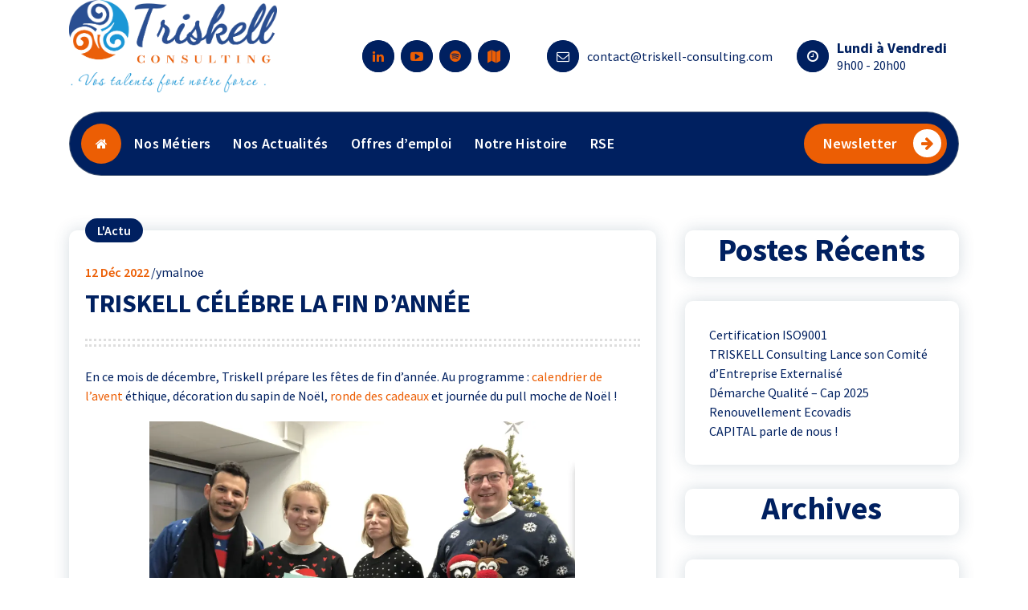

--- FILE ---
content_type: text/html; charset=UTF-8
request_url: http://www.triskell-consulting.com/2022/12/
body_size: 14940
content:
<!DOCTYPE html>
<html lang="fr-FR">
	<head>
		<meta charset="UTF-8">
		<meta name="viewport" content="width=device-width, initial-scale=1">
		<link rel="profile" href="http://gmpg.org/xfn/11">
		
		<title>décembre 2022 &#8211; TRISKELL Consulting</title>
<meta name='robots' content='max-image-preview:large' />
<link rel='dns-prefetch' href='//www.google.com' />
<link rel='dns-prefetch' href='//fonts.googleapis.com' />
<link rel="alternate" type="application/rss+xml" title="TRISKELL Consulting &raquo; Flux" href="https://www.triskell-consulting.com/feed/" />
<link rel="alternate" type="application/rss+xml" title="TRISKELL Consulting &raquo; Flux des commentaires" href="https://www.triskell-consulting.com/comments/feed/" />
<style id='wp-img-auto-sizes-contain-inline-css' type='text/css'>
img:is([sizes=auto i],[sizes^="auto," i]){contain-intrinsic-size:3000px 1500px}
/*# sourceURL=wp-img-auto-sizes-contain-inline-css */
</style>
<style id='wp-emoji-styles-inline-css' type='text/css'>

	img.wp-smiley, img.emoji {
		display: inline !important;
		border: none !important;
		box-shadow: none !important;
		height: 1em !important;
		width: 1em !important;
		margin: 0 0.07em !important;
		vertical-align: -0.1em !important;
		background: none !important;
		padding: 0 !important;
	}
/*# sourceURL=wp-emoji-styles-inline-css */
</style>
<style id='wp-block-library-inline-css' type='text/css'>
:root{--wp-block-synced-color:#7a00df;--wp-block-synced-color--rgb:122,0,223;--wp-bound-block-color:var(--wp-block-synced-color);--wp-editor-canvas-background:#ddd;--wp-admin-theme-color:#007cba;--wp-admin-theme-color--rgb:0,124,186;--wp-admin-theme-color-darker-10:#006ba1;--wp-admin-theme-color-darker-10--rgb:0,107,160.5;--wp-admin-theme-color-darker-20:#005a87;--wp-admin-theme-color-darker-20--rgb:0,90,135;--wp-admin-border-width-focus:2px}@media (min-resolution:192dpi){:root{--wp-admin-border-width-focus:1.5px}}.wp-element-button{cursor:pointer}:root .has-very-light-gray-background-color{background-color:#eee}:root .has-very-dark-gray-background-color{background-color:#313131}:root .has-very-light-gray-color{color:#eee}:root .has-very-dark-gray-color{color:#313131}:root .has-vivid-green-cyan-to-vivid-cyan-blue-gradient-background{background:linear-gradient(135deg,#00d084,#0693e3)}:root .has-purple-crush-gradient-background{background:linear-gradient(135deg,#34e2e4,#4721fb 50%,#ab1dfe)}:root .has-hazy-dawn-gradient-background{background:linear-gradient(135deg,#faaca8,#dad0ec)}:root .has-subdued-olive-gradient-background{background:linear-gradient(135deg,#fafae1,#67a671)}:root .has-atomic-cream-gradient-background{background:linear-gradient(135deg,#fdd79a,#004a59)}:root .has-nightshade-gradient-background{background:linear-gradient(135deg,#330968,#31cdcf)}:root .has-midnight-gradient-background{background:linear-gradient(135deg,#020381,#2874fc)}:root{--wp--preset--font-size--normal:16px;--wp--preset--font-size--huge:42px}.has-regular-font-size{font-size:1em}.has-larger-font-size{font-size:2.625em}.has-normal-font-size{font-size:var(--wp--preset--font-size--normal)}.has-huge-font-size{font-size:var(--wp--preset--font-size--huge)}.has-text-align-center{text-align:center}.has-text-align-left{text-align:left}.has-text-align-right{text-align:right}.has-fit-text{white-space:nowrap!important}#end-resizable-editor-section{display:none}.aligncenter{clear:both}.items-justified-left{justify-content:flex-start}.items-justified-center{justify-content:center}.items-justified-right{justify-content:flex-end}.items-justified-space-between{justify-content:space-between}.screen-reader-text{border:0;clip-path:inset(50%);height:1px;margin:-1px;overflow:hidden;padding:0;position:absolute;width:1px;word-wrap:normal!important}.screen-reader-text:focus{background-color:#ddd;clip-path:none;color:#444;display:block;font-size:1em;height:auto;left:5px;line-height:normal;padding:15px 23px 14px;text-decoration:none;top:5px;width:auto;z-index:100000}html :where(.has-border-color){border-style:solid}html :where([style*=border-top-color]){border-top-style:solid}html :where([style*=border-right-color]){border-right-style:solid}html :where([style*=border-bottom-color]){border-bottom-style:solid}html :where([style*=border-left-color]){border-left-style:solid}html :where([style*=border-width]){border-style:solid}html :where([style*=border-top-width]){border-top-style:solid}html :where([style*=border-right-width]){border-right-style:solid}html :where([style*=border-bottom-width]){border-bottom-style:solid}html :where([style*=border-left-width]){border-left-style:solid}html :where(img[class*=wp-image-]){height:auto;max-width:100%}:where(figure){margin:0 0 1em}html :where(.is-position-sticky){--wp-admin--admin-bar--position-offset:var(--wp-admin--admin-bar--height,0px)}@media screen and (max-width:600px){html :where(.is-position-sticky){--wp-admin--admin-bar--position-offset:0px}}

/*# sourceURL=wp-block-library-inline-css */
</style><style id='wp-block-archives-inline-css' type='text/css'>
.wp-block-archives{box-sizing:border-box}.wp-block-archives-dropdown label{display:block}
/*# sourceURL=http://www.triskell-consulting.com/wp-includes/blocks/archives/style.min.css */
</style>
<style id='wp-block-categories-inline-css' type='text/css'>
.wp-block-categories{box-sizing:border-box}.wp-block-categories.alignleft{margin-right:2em}.wp-block-categories.alignright{margin-left:2em}.wp-block-categories.wp-block-categories-dropdown.aligncenter{text-align:center}.wp-block-categories .wp-block-categories__label{display:block;width:100%}
/*# sourceURL=http://www.triskell-consulting.com/wp-includes/blocks/categories/style.min.css */
</style>
<style id='wp-block-heading-inline-css' type='text/css'>
h1:where(.wp-block-heading).has-background,h2:where(.wp-block-heading).has-background,h3:where(.wp-block-heading).has-background,h4:where(.wp-block-heading).has-background,h5:where(.wp-block-heading).has-background,h6:where(.wp-block-heading).has-background{padding:1.25em 2.375em}h1.has-text-align-left[style*=writing-mode]:where([style*=vertical-lr]),h1.has-text-align-right[style*=writing-mode]:where([style*=vertical-rl]),h2.has-text-align-left[style*=writing-mode]:where([style*=vertical-lr]),h2.has-text-align-right[style*=writing-mode]:where([style*=vertical-rl]),h3.has-text-align-left[style*=writing-mode]:where([style*=vertical-lr]),h3.has-text-align-right[style*=writing-mode]:where([style*=vertical-rl]),h4.has-text-align-left[style*=writing-mode]:where([style*=vertical-lr]),h4.has-text-align-right[style*=writing-mode]:where([style*=vertical-rl]),h5.has-text-align-left[style*=writing-mode]:where([style*=vertical-lr]),h5.has-text-align-right[style*=writing-mode]:where([style*=vertical-rl]),h6.has-text-align-left[style*=writing-mode]:where([style*=vertical-lr]),h6.has-text-align-right[style*=writing-mode]:where([style*=vertical-rl]){rotate:180deg}
/*# sourceURL=http://www.triskell-consulting.com/wp-includes/blocks/heading/style.min.css */
</style>
<style id='wp-block-image-inline-css' type='text/css'>
.wp-block-image>a,.wp-block-image>figure>a{display:inline-block}.wp-block-image img{box-sizing:border-box;height:auto;max-width:100%;vertical-align:bottom}@media not (prefers-reduced-motion){.wp-block-image img.hide{visibility:hidden}.wp-block-image img.show{animation:show-content-image .4s}}.wp-block-image[style*=border-radius] img,.wp-block-image[style*=border-radius]>a{border-radius:inherit}.wp-block-image.has-custom-border img{box-sizing:border-box}.wp-block-image.aligncenter{text-align:center}.wp-block-image.alignfull>a,.wp-block-image.alignwide>a{width:100%}.wp-block-image.alignfull img,.wp-block-image.alignwide img{height:auto;width:100%}.wp-block-image .aligncenter,.wp-block-image .alignleft,.wp-block-image .alignright,.wp-block-image.aligncenter,.wp-block-image.alignleft,.wp-block-image.alignright{display:table}.wp-block-image .aligncenter>figcaption,.wp-block-image .alignleft>figcaption,.wp-block-image .alignright>figcaption,.wp-block-image.aligncenter>figcaption,.wp-block-image.alignleft>figcaption,.wp-block-image.alignright>figcaption{caption-side:bottom;display:table-caption}.wp-block-image .alignleft{float:left;margin:.5em 1em .5em 0}.wp-block-image .alignright{float:right;margin:.5em 0 .5em 1em}.wp-block-image .aligncenter{margin-left:auto;margin-right:auto}.wp-block-image :where(figcaption){margin-bottom:1em;margin-top:.5em}.wp-block-image.is-style-circle-mask img{border-radius:9999px}@supports ((-webkit-mask-image:none) or (mask-image:none)) or (-webkit-mask-image:none){.wp-block-image.is-style-circle-mask img{border-radius:0;-webkit-mask-image:url('data:image/svg+xml;utf8,<svg viewBox="0 0 100 100" xmlns="http://www.w3.org/2000/svg"><circle cx="50" cy="50" r="50"/></svg>');mask-image:url('data:image/svg+xml;utf8,<svg viewBox="0 0 100 100" xmlns="http://www.w3.org/2000/svg"><circle cx="50" cy="50" r="50"/></svg>');mask-mode:alpha;-webkit-mask-position:center;mask-position:center;-webkit-mask-repeat:no-repeat;mask-repeat:no-repeat;-webkit-mask-size:contain;mask-size:contain}}:root :where(.wp-block-image.is-style-rounded img,.wp-block-image .is-style-rounded img){border-radius:9999px}.wp-block-image figure{margin:0}.wp-lightbox-container{display:flex;flex-direction:column;position:relative}.wp-lightbox-container img{cursor:zoom-in}.wp-lightbox-container img:hover+button{opacity:1}.wp-lightbox-container button{align-items:center;backdrop-filter:blur(16px) saturate(180%);background-color:#5a5a5a40;border:none;border-radius:4px;cursor:zoom-in;display:flex;height:20px;justify-content:center;opacity:0;padding:0;position:absolute;right:16px;text-align:center;top:16px;width:20px;z-index:100}@media not (prefers-reduced-motion){.wp-lightbox-container button{transition:opacity .2s ease}}.wp-lightbox-container button:focus-visible{outline:3px auto #5a5a5a40;outline:3px auto -webkit-focus-ring-color;outline-offset:3px}.wp-lightbox-container button:hover{cursor:pointer;opacity:1}.wp-lightbox-container button:focus{opacity:1}.wp-lightbox-container button:focus,.wp-lightbox-container button:hover,.wp-lightbox-container button:not(:hover):not(:active):not(.has-background){background-color:#5a5a5a40;border:none}.wp-lightbox-overlay{box-sizing:border-box;cursor:zoom-out;height:100vh;left:0;overflow:hidden;position:fixed;top:0;visibility:hidden;width:100%;z-index:100000}.wp-lightbox-overlay .close-button{align-items:center;cursor:pointer;display:flex;justify-content:center;min-height:40px;min-width:40px;padding:0;position:absolute;right:calc(env(safe-area-inset-right) + 16px);top:calc(env(safe-area-inset-top) + 16px);z-index:5000000}.wp-lightbox-overlay .close-button:focus,.wp-lightbox-overlay .close-button:hover,.wp-lightbox-overlay .close-button:not(:hover):not(:active):not(.has-background){background:none;border:none}.wp-lightbox-overlay .lightbox-image-container{height:var(--wp--lightbox-container-height);left:50%;overflow:hidden;position:absolute;top:50%;transform:translate(-50%,-50%);transform-origin:top left;width:var(--wp--lightbox-container-width);z-index:9999999999}.wp-lightbox-overlay .wp-block-image{align-items:center;box-sizing:border-box;display:flex;height:100%;justify-content:center;margin:0;position:relative;transform-origin:0 0;width:100%;z-index:3000000}.wp-lightbox-overlay .wp-block-image img{height:var(--wp--lightbox-image-height);min-height:var(--wp--lightbox-image-height);min-width:var(--wp--lightbox-image-width);width:var(--wp--lightbox-image-width)}.wp-lightbox-overlay .wp-block-image figcaption{display:none}.wp-lightbox-overlay button{background:none;border:none}.wp-lightbox-overlay .scrim{background-color:#fff;height:100%;opacity:.9;position:absolute;width:100%;z-index:2000000}.wp-lightbox-overlay.active{visibility:visible}@media not (prefers-reduced-motion){.wp-lightbox-overlay.active{animation:turn-on-visibility .25s both}.wp-lightbox-overlay.active img{animation:turn-on-visibility .35s both}.wp-lightbox-overlay.show-closing-animation:not(.active){animation:turn-off-visibility .35s both}.wp-lightbox-overlay.show-closing-animation:not(.active) img{animation:turn-off-visibility .25s both}.wp-lightbox-overlay.zoom.active{animation:none;opacity:1;visibility:visible}.wp-lightbox-overlay.zoom.active .lightbox-image-container{animation:lightbox-zoom-in .4s}.wp-lightbox-overlay.zoom.active .lightbox-image-container img{animation:none}.wp-lightbox-overlay.zoom.active .scrim{animation:turn-on-visibility .4s forwards}.wp-lightbox-overlay.zoom.show-closing-animation:not(.active){animation:none}.wp-lightbox-overlay.zoom.show-closing-animation:not(.active) .lightbox-image-container{animation:lightbox-zoom-out .4s}.wp-lightbox-overlay.zoom.show-closing-animation:not(.active) .lightbox-image-container img{animation:none}.wp-lightbox-overlay.zoom.show-closing-animation:not(.active) .scrim{animation:turn-off-visibility .4s forwards}}@keyframes show-content-image{0%{visibility:hidden}99%{visibility:hidden}to{visibility:visible}}@keyframes turn-on-visibility{0%{opacity:0}to{opacity:1}}@keyframes turn-off-visibility{0%{opacity:1;visibility:visible}99%{opacity:0;visibility:visible}to{opacity:0;visibility:hidden}}@keyframes lightbox-zoom-in{0%{transform:translate(calc((-100vw + var(--wp--lightbox-scrollbar-width))/2 + var(--wp--lightbox-initial-left-position)),calc(-50vh + var(--wp--lightbox-initial-top-position))) scale(var(--wp--lightbox-scale))}to{transform:translate(-50%,-50%) scale(1)}}@keyframes lightbox-zoom-out{0%{transform:translate(-50%,-50%) scale(1);visibility:visible}99%{visibility:visible}to{transform:translate(calc((-100vw + var(--wp--lightbox-scrollbar-width))/2 + var(--wp--lightbox-initial-left-position)),calc(-50vh + var(--wp--lightbox-initial-top-position))) scale(var(--wp--lightbox-scale));visibility:hidden}}
/*# sourceURL=http://www.triskell-consulting.com/wp-includes/blocks/image/style.min.css */
</style>
<style id='wp-block-latest-posts-inline-css' type='text/css'>
.wp-block-latest-posts{box-sizing:border-box}.wp-block-latest-posts.alignleft{margin-right:2em}.wp-block-latest-posts.alignright{margin-left:2em}.wp-block-latest-posts.wp-block-latest-posts__list{list-style:none}.wp-block-latest-posts.wp-block-latest-posts__list li{clear:both;overflow-wrap:break-word}.wp-block-latest-posts.is-grid{display:flex;flex-wrap:wrap}.wp-block-latest-posts.is-grid li{margin:0 1.25em 1.25em 0;width:100%}@media (min-width:600px){.wp-block-latest-posts.columns-2 li{width:calc(50% - .625em)}.wp-block-latest-posts.columns-2 li:nth-child(2n){margin-right:0}.wp-block-latest-posts.columns-3 li{width:calc(33.33333% - .83333em)}.wp-block-latest-posts.columns-3 li:nth-child(3n){margin-right:0}.wp-block-latest-posts.columns-4 li{width:calc(25% - .9375em)}.wp-block-latest-posts.columns-4 li:nth-child(4n){margin-right:0}.wp-block-latest-posts.columns-5 li{width:calc(20% - 1em)}.wp-block-latest-posts.columns-5 li:nth-child(5n){margin-right:0}.wp-block-latest-posts.columns-6 li{width:calc(16.66667% - 1.04167em)}.wp-block-latest-posts.columns-6 li:nth-child(6n){margin-right:0}}:root :where(.wp-block-latest-posts.is-grid){padding:0}:root :where(.wp-block-latest-posts.wp-block-latest-posts__list){padding-left:0}.wp-block-latest-posts__post-author,.wp-block-latest-posts__post-date{display:block;font-size:.8125em}.wp-block-latest-posts__post-excerpt,.wp-block-latest-posts__post-full-content{margin-bottom:1em;margin-top:.5em}.wp-block-latest-posts__featured-image a{display:inline-block}.wp-block-latest-posts__featured-image img{height:auto;max-width:100%;width:auto}.wp-block-latest-posts__featured-image.alignleft{float:left;margin-right:1em}.wp-block-latest-posts__featured-image.alignright{float:right;margin-left:1em}.wp-block-latest-posts__featured-image.aligncenter{margin-bottom:1em;text-align:center}
/*# sourceURL=http://www.triskell-consulting.com/wp-includes/blocks/latest-posts/style.min.css */
</style>
<style id='wp-block-group-inline-css' type='text/css'>
.wp-block-group{box-sizing:border-box}:where(.wp-block-group.wp-block-group-is-layout-constrained){position:relative}
/*# sourceURL=http://www.triskell-consulting.com/wp-includes/blocks/group/style.min.css */
</style>
<style id='wp-block-paragraph-inline-css' type='text/css'>
.is-small-text{font-size:.875em}.is-regular-text{font-size:1em}.is-large-text{font-size:2.25em}.is-larger-text{font-size:3em}.has-drop-cap:not(:focus):first-letter{float:left;font-size:8.4em;font-style:normal;font-weight:100;line-height:.68;margin:.05em .1em 0 0;text-transform:uppercase}body.rtl .has-drop-cap:not(:focus):first-letter{float:none;margin-left:.1em}p.has-drop-cap.has-background{overflow:hidden}:root :where(p.has-background){padding:1.25em 2.375em}:where(p.has-text-color:not(.has-link-color)) a{color:inherit}p.has-text-align-left[style*="writing-mode:vertical-lr"],p.has-text-align-right[style*="writing-mode:vertical-rl"]{rotate:180deg}
/*# sourceURL=http://www.triskell-consulting.com/wp-includes/blocks/paragraph/style.min.css */
</style>
<style id='global-styles-inline-css' type='text/css'>
:root{--wp--preset--aspect-ratio--square: 1;--wp--preset--aspect-ratio--4-3: 4/3;--wp--preset--aspect-ratio--3-4: 3/4;--wp--preset--aspect-ratio--3-2: 3/2;--wp--preset--aspect-ratio--2-3: 2/3;--wp--preset--aspect-ratio--16-9: 16/9;--wp--preset--aspect-ratio--9-16: 9/16;--wp--preset--color--black: #000000;--wp--preset--color--cyan-bluish-gray: #abb8c3;--wp--preset--color--white: #ffffff;--wp--preset--color--pale-pink: #f78da7;--wp--preset--color--vivid-red: #cf2e2e;--wp--preset--color--luminous-vivid-orange: #ff6900;--wp--preset--color--luminous-vivid-amber: #fcb900;--wp--preset--color--light-green-cyan: #7bdcb5;--wp--preset--color--vivid-green-cyan: #00d084;--wp--preset--color--pale-cyan-blue: #8ed1fc;--wp--preset--color--vivid-cyan-blue: #0693e3;--wp--preset--color--vivid-purple: #9b51e0;--wp--preset--gradient--vivid-cyan-blue-to-vivid-purple: linear-gradient(135deg,rgb(6,147,227) 0%,rgb(155,81,224) 100%);--wp--preset--gradient--light-green-cyan-to-vivid-green-cyan: linear-gradient(135deg,rgb(122,220,180) 0%,rgb(0,208,130) 100%);--wp--preset--gradient--luminous-vivid-amber-to-luminous-vivid-orange: linear-gradient(135deg,rgb(252,185,0) 0%,rgb(255,105,0) 100%);--wp--preset--gradient--luminous-vivid-orange-to-vivid-red: linear-gradient(135deg,rgb(255,105,0) 0%,rgb(207,46,46) 100%);--wp--preset--gradient--very-light-gray-to-cyan-bluish-gray: linear-gradient(135deg,rgb(238,238,238) 0%,rgb(169,184,195) 100%);--wp--preset--gradient--cool-to-warm-spectrum: linear-gradient(135deg,rgb(74,234,220) 0%,rgb(151,120,209) 20%,rgb(207,42,186) 40%,rgb(238,44,130) 60%,rgb(251,105,98) 80%,rgb(254,248,76) 100%);--wp--preset--gradient--blush-light-purple: linear-gradient(135deg,rgb(255,206,236) 0%,rgb(152,150,240) 100%);--wp--preset--gradient--blush-bordeaux: linear-gradient(135deg,rgb(254,205,165) 0%,rgb(254,45,45) 50%,rgb(107,0,62) 100%);--wp--preset--gradient--luminous-dusk: linear-gradient(135deg,rgb(255,203,112) 0%,rgb(199,81,192) 50%,rgb(65,88,208) 100%);--wp--preset--gradient--pale-ocean: linear-gradient(135deg,rgb(255,245,203) 0%,rgb(182,227,212) 50%,rgb(51,167,181) 100%);--wp--preset--gradient--electric-grass: linear-gradient(135deg,rgb(202,248,128) 0%,rgb(113,206,126) 100%);--wp--preset--gradient--midnight: linear-gradient(135deg,rgb(2,3,129) 0%,rgb(40,116,252) 100%);--wp--preset--font-size--small: 13px;--wp--preset--font-size--medium: 20px;--wp--preset--font-size--large: 36px;--wp--preset--font-size--x-large: 42px;--wp--preset--spacing--20: 0.44rem;--wp--preset--spacing--30: 0.67rem;--wp--preset--spacing--40: 1rem;--wp--preset--spacing--50: 1.5rem;--wp--preset--spacing--60: 2.25rem;--wp--preset--spacing--70: 3.38rem;--wp--preset--spacing--80: 5.06rem;--wp--preset--shadow--natural: 6px 6px 9px rgba(0, 0, 0, 0.2);--wp--preset--shadow--deep: 12px 12px 50px rgba(0, 0, 0, 0.4);--wp--preset--shadow--sharp: 6px 6px 0px rgba(0, 0, 0, 0.2);--wp--preset--shadow--outlined: 6px 6px 0px -3px rgb(255, 255, 255), 6px 6px rgb(0, 0, 0);--wp--preset--shadow--crisp: 6px 6px 0px rgb(0, 0, 0);}:where(.is-layout-flex){gap: 0.5em;}:where(.is-layout-grid){gap: 0.5em;}body .is-layout-flex{display: flex;}.is-layout-flex{flex-wrap: wrap;align-items: center;}.is-layout-flex > :is(*, div){margin: 0;}body .is-layout-grid{display: grid;}.is-layout-grid > :is(*, div){margin: 0;}:where(.wp-block-columns.is-layout-flex){gap: 2em;}:where(.wp-block-columns.is-layout-grid){gap: 2em;}:where(.wp-block-post-template.is-layout-flex){gap: 1.25em;}:where(.wp-block-post-template.is-layout-grid){gap: 1.25em;}.has-black-color{color: var(--wp--preset--color--black) !important;}.has-cyan-bluish-gray-color{color: var(--wp--preset--color--cyan-bluish-gray) !important;}.has-white-color{color: var(--wp--preset--color--white) !important;}.has-pale-pink-color{color: var(--wp--preset--color--pale-pink) !important;}.has-vivid-red-color{color: var(--wp--preset--color--vivid-red) !important;}.has-luminous-vivid-orange-color{color: var(--wp--preset--color--luminous-vivid-orange) !important;}.has-luminous-vivid-amber-color{color: var(--wp--preset--color--luminous-vivid-amber) !important;}.has-light-green-cyan-color{color: var(--wp--preset--color--light-green-cyan) !important;}.has-vivid-green-cyan-color{color: var(--wp--preset--color--vivid-green-cyan) !important;}.has-pale-cyan-blue-color{color: var(--wp--preset--color--pale-cyan-blue) !important;}.has-vivid-cyan-blue-color{color: var(--wp--preset--color--vivid-cyan-blue) !important;}.has-vivid-purple-color{color: var(--wp--preset--color--vivid-purple) !important;}.has-black-background-color{background-color: var(--wp--preset--color--black) !important;}.has-cyan-bluish-gray-background-color{background-color: var(--wp--preset--color--cyan-bluish-gray) !important;}.has-white-background-color{background-color: var(--wp--preset--color--white) !important;}.has-pale-pink-background-color{background-color: var(--wp--preset--color--pale-pink) !important;}.has-vivid-red-background-color{background-color: var(--wp--preset--color--vivid-red) !important;}.has-luminous-vivid-orange-background-color{background-color: var(--wp--preset--color--luminous-vivid-orange) !important;}.has-luminous-vivid-amber-background-color{background-color: var(--wp--preset--color--luminous-vivid-amber) !important;}.has-light-green-cyan-background-color{background-color: var(--wp--preset--color--light-green-cyan) !important;}.has-vivid-green-cyan-background-color{background-color: var(--wp--preset--color--vivid-green-cyan) !important;}.has-pale-cyan-blue-background-color{background-color: var(--wp--preset--color--pale-cyan-blue) !important;}.has-vivid-cyan-blue-background-color{background-color: var(--wp--preset--color--vivid-cyan-blue) !important;}.has-vivid-purple-background-color{background-color: var(--wp--preset--color--vivid-purple) !important;}.has-black-border-color{border-color: var(--wp--preset--color--black) !important;}.has-cyan-bluish-gray-border-color{border-color: var(--wp--preset--color--cyan-bluish-gray) !important;}.has-white-border-color{border-color: var(--wp--preset--color--white) !important;}.has-pale-pink-border-color{border-color: var(--wp--preset--color--pale-pink) !important;}.has-vivid-red-border-color{border-color: var(--wp--preset--color--vivid-red) !important;}.has-luminous-vivid-orange-border-color{border-color: var(--wp--preset--color--luminous-vivid-orange) !important;}.has-luminous-vivid-amber-border-color{border-color: var(--wp--preset--color--luminous-vivid-amber) !important;}.has-light-green-cyan-border-color{border-color: var(--wp--preset--color--light-green-cyan) !important;}.has-vivid-green-cyan-border-color{border-color: var(--wp--preset--color--vivid-green-cyan) !important;}.has-pale-cyan-blue-border-color{border-color: var(--wp--preset--color--pale-cyan-blue) !important;}.has-vivid-cyan-blue-border-color{border-color: var(--wp--preset--color--vivid-cyan-blue) !important;}.has-vivid-purple-border-color{border-color: var(--wp--preset--color--vivid-purple) !important;}.has-vivid-cyan-blue-to-vivid-purple-gradient-background{background: var(--wp--preset--gradient--vivid-cyan-blue-to-vivid-purple) !important;}.has-light-green-cyan-to-vivid-green-cyan-gradient-background{background: var(--wp--preset--gradient--light-green-cyan-to-vivid-green-cyan) !important;}.has-luminous-vivid-amber-to-luminous-vivid-orange-gradient-background{background: var(--wp--preset--gradient--luminous-vivid-amber-to-luminous-vivid-orange) !important;}.has-luminous-vivid-orange-to-vivid-red-gradient-background{background: var(--wp--preset--gradient--luminous-vivid-orange-to-vivid-red) !important;}.has-very-light-gray-to-cyan-bluish-gray-gradient-background{background: var(--wp--preset--gradient--very-light-gray-to-cyan-bluish-gray) !important;}.has-cool-to-warm-spectrum-gradient-background{background: var(--wp--preset--gradient--cool-to-warm-spectrum) !important;}.has-blush-light-purple-gradient-background{background: var(--wp--preset--gradient--blush-light-purple) !important;}.has-blush-bordeaux-gradient-background{background: var(--wp--preset--gradient--blush-bordeaux) !important;}.has-luminous-dusk-gradient-background{background: var(--wp--preset--gradient--luminous-dusk) !important;}.has-pale-ocean-gradient-background{background: var(--wp--preset--gradient--pale-ocean) !important;}.has-electric-grass-gradient-background{background: var(--wp--preset--gradient--electric-grass) !important;}.has-midnight-gradient-background{background: var(--wp--preset--gradient--midnight) !important;}.has-small-font-size{font-size: var(--wp--preset--font-size--small) !important;}.has-medium-font-size{font-size: var(--wp--preset--font-size--medium) !important;}.has-large-font-size{font-size: var(--wp--preset--font-size--large) !important;}.has-x-large-font-size{font-size: var(--wp--preset--font-size--x-large) !important;}
/*# sourceURL=global-styles-inline-css */
</style>

<style id='classic-theme-styles-inline-css' type='text/css'>
/*! This file is auto-generated */
.wp-block-button__link{color:#fff;background-color:#32373c;border-radius:9999px;box-shadow:none;text-decoration:none;padding:calc(.667em + 2px) calc(1.333em + 2px);font-size:1.125em}.wp-block-file__button{background:#32373c;color:#fff;text-decoration:none}
/*# sourceURL=/wp-includes/css/classic-themes.min.css */
</style>
<link rel='stylesheet' id='awsm-jobs-general-css' href='http://www.triskell-consulting.com/wp-content/plugins/wp-job-openings/assets/css/general.min.css?ver=3.5.4' type='text/css' media='all' />
<link rel='stylesheet' id='awsm-jobs-style-css' href='http://www.triskell-consulting.com/wp-content/plugins/wp-job-openings/assets/css/style.min.css?ver=3.5.4' type='text/css' media='all' />
<link rel='stylesheet' id='contact-form-7-css' href='http://www.triskell-consulting.com/wp-content/plugins/contact-form-7/includes/css/styles.css?ver=6.1.4' type='text/css' media='all' />
<link rel='stylesheet' id='bootstrap-min-css' href='http://www.triskell-consulting.com/wp-content/themes/cozipress-pro/assets/css/bootstrap.min.css?ver=6.9' type='text/css' media='all' />
<link rel='stylesheet' id='owl-carousel-min-css' href='http://www.triskell-consulting.com/wp-content/themes/cozipress-pro/assets/css/owl.carousel.min.css?ver=6.9' type='text/css' media='all' />
<link rel='stylesheet' id='font-awesome-css' href='http://www.triskell-consulting.com/wp-content/themes/cozipress-pro/assets/css/fonts/font-awesome/css/font-awesome.min.css?ver=6.9' type='text/css' media='all' />
<link rel='stylesheet' id='animate-css' href='http://www.triskell-consulting.com/wp-content/themes/cozipress-pro/assets/css/animate.min.css?ver=6.9' type='text/css' media='all' />
<link rel='stylesheet' id='magnific-popup-css' href='http://www.triskell-consulting.com/wp-content/themes/cozipress-pro/assets/css/magnific-popup.min.css?ver=6.9' type='text/css' media='all' />
<link rel='stylesheet' id='cozipress-editor-style-css' href='http://www.triskell-consulting.com/wp-content/themes/cozipress-pro/assets/css/editor-style.css?ver=6.9' type='text/css' media='all' />
<link rel='stylesheet' id='cozipress-menus-css' href='http://www.triskell-consulting.com/wp-content/themes/cozipress-pro/assets/css/classic-menu.css?ver=6.9' type='text/css' media='all' />
<link rel='stylesheet' id='cozipress-widgets-css' href='http://www.triskell-consulting.com/wp-content/themes/cozipress-pro/assets/css/widgets.css?ver=6.9' type='text/css' media='all' />
<link rel='stylesheet' id='cozipress-main-css' href='http://www.triskell-consulting.com/wp-content/themes/cozipress-pro/assets/css/main.css?ver=6.9' type='text/css' media='all' />
<link rel='stylesheet' id='cozipress-woo-css' href='http://www.triskell-consulting.com/wp-content/themes/cozipress-pro/assets/css/woo.css?ver=6.9' type='text/css' media='all' />
<link rel='stylesheet' id='cozipress-media-query-css' href='http://www.triskell-consulting.com/wp-content/themes/cozipress-pro/assets/css/responsive.css?ver=6.9' type='text/css' media='all' />
<link rel='stylesheet' id='cozipress-style-css' href='http://www.triskell-consulting.com/wp-content/themes/cozipress-pro-child/style.css?ver=6.9' type='text/css' media='all' />
<style id='cozipress-style-inline-css' type='text/css'>
.main-slider {
					    background: rgba(0, 0, 0, 0.25);
				}
.breadcrumb-area { min-height: 93px;} .logo img, .mobile-logo img { max-width: 500px !important;} .site-title { font-size: 35px !important;} .site-description { font-size: 15px !important;} @media (max-width:768px) {.site-description { font-size: 12px !important;} } @media (max-width:480px) {.site-description { font-size: 12px !important;} } :root {
								--bs-black:#000000;
								--bs-blue:#0d6efd;
								--bs-indigo:#6610f2;
								--bs-purple:#6f42c1;
								--bs-pink:#d63384;
								--bs-red:#dc221c;
								--bs-orange:#fd7e14;
								--bs-orange-dark:#ee4a34;
								--bs-orange-dark-light:#fae4df;
								--bs-yellow:#ffcc00;
								--bs-green:#28a745;
								--bs-teal:#20c997;
								--bs-cyan:#17a2b8;
								--bs-white:#ffffff;
								--bs-gray:#dedede;
								--bs-gray-light: #f7f7f7;
								--bs-gray-dark:#343a40;
								--bs-primary:#02cfaa;
								--bs-primary-dark:#025ce2;
								--bs-primary-light: #effffc;
								--bs-primary-shadow:rgb(0 123 255 / 0.5);
								--bs-secondary:#214462;
								--bs-secondary-dark: #1f2120;
								--bs-gray-500: #f2f2f2;
								--bs-gray-500-thumb: #c2c2c2;
								--bs-success:#28a745;
								--bs-info:#17a2b8;
								--bs-warning:#ffc107;
								--bs-danger:#dc3545;
								--bs-light:#f8f9fa;
								--bs-dark:#343a40;
								--bs-gradient:linear-gradient(180deg,rgba(255,255,255,0.15),rgba(255,255,255,0));
								--bs-gradient-image:linear-gradient(180deg,rgba(255,255,255,0.15),rgba(255,255,255,0));
								--bs-shadow: 2px 5px 20px rgba(0, 0, 0, .2);
								--bs-radius: 0.1875rem;
								--bs-theme-radius: 6.25rem;
								--bs-transition: all .35s cubic-bezier(.645,.045,.355,1);
								--bs-transition-slow: all .55s cubic-bezier(.645,.045,.355,1);
								--bs-transition-very-slow: all .75s cubic-bezier(.645,.045,.355,1);
							}.heading-default .badge:after{
								    background-color: rgba(2, 207, 170, .2);
							}
:root {
								--bs-black:#000000;
								--bs-blue:#0d6efd;
								--bs-indigo:#6610f2;
								--bs-purple:#6f42c1;
								--bs-pink:#d63384;
								--bs-red:#dc221c;
								--bs-orange:#fd7e14;
								--bs-orange-dark:#ee4a34;
								--bs-orange-dark-light:#fae4df;
								--bs-yellow:#ffcc00;
								--bs-green:#28a745;
								--bs-teal:#20c997;
								--bs-cyan:#17a2b8;
								--bs-white:#ffffff;
								--bs-gray:#dedede;
								--bs-gray-light: #f7f7f7;
								--bs-gray-dark:#343a40;
								--bs-primary:#ec5e04;
								--bs-primary-dark:#025ce2;
								--bs-primary-light: #effffc;
								--bs-primary-shadow:rgb(0 123 255 / 0.5);
								--bs-secondary:#002060;
								--bs-secondary-dark: #1f2120;
								--bs-gray-500: #f2f2f2;
								--bs-gray-500-thumb: #c2c2c2;
								--bs-success:#28a745;
								--bs-info:#17a2b8;
								--bs-warning:#ffc107;
								--bs-danger:#dc3545;
								--bs-light:#f8f9fa;
								--bs-dark:#343a40;
								--bs-gradient:linear-gradient(180deg,rgba(255,255,255,0.15),rgba(255,255,255,0));
								--bs-gradient-image:linear-gradient(180deg,rgba(255,255,255,0.15),rgba(255,255,255,0));
								--bs-shadow: 2px 5px 20px rgba(0, 0, 0, .2);
								--bs-radius: 0.1875rem;
								--bs-theme-radius: 6.25rem;
								--bs-transition: all .35s cubic-bezier(.645,.045,.355,1);
								--bs-transition-slow: all .55s cubic-bezier(.645,.045,.355,1);
								--bs-transition-very-slow: all .75s cubic-bezier(.645,.045,.355,1);
							}.heading-default .badge:after{
								     background-color: rgba(236, 94, 4, .2);
							}
 body{ 
			font-weight: inherit;
			text-transform: inherit;
			font-style: inherit;
			text-decoration: none;
		} a {text-decoration: none;
		}
 h1{ 
				font-family: ;
				font-weight: 700;
				text-transform: inherit;
				font-style: inherit;
				text-decoration: inherit;
			}
 h2{ 
				font-family: ;
				font-weight: 700;
				text-transform: inherit;
				font-style: inherit;
				text-decoration: inherit;
			}
 h3{ 
				font-family: ;
				font-weight: 700;
				text-transform: inherit;
				font-style: inherit;
				text-decoration: inherit;
			}
 h4{ 
				font-family: ;
				font-weight: 700;
				text-transform: inherit;
				font-style: inherit;
				text-decoration: inherit;
			}
 h5{ 
				font-family: ;
				font-weight: 700;
				text-transform: inherit;
				font-style: inherit;
				text-decoration: inherit;
			}
 h6{ 
				font-family: ;
				font-weight: 700;
				text-transform: inherit;
				font-style: inherit;
				text-decoration: inherit;
			}
@media (min-width: 992px) {
							.footer-parallax .cozipress-content {
								position: relative;
								margin-bottom: 586px;
								box-shadow: 0 5px 10px 0 rgb(51 51 51 / 50%);
								z-index: 1;
							}
							.footer-parallax .main-footer {
								position: fixed;
								bottom: 0;
								left: 0;
								width: 100%;
								z-index: 0;
							}
						}

/*# sourceURL=cozipress-style-inline-css */
</style>
<link rel='stylesheet' id='cozipress-fonts-css' href='//fonts.googleapis.com/css?family=Montserrat%3Aital%2Cwght%400%2C200%3B0%2C300%3B0%2C400%3B0%2C500%3B0%2C600%3B0%2C700%3B0%2C800%3B0%2C900%3B1%2C100%3B1%2C200%3B1%2C300%3B1%2C400%3B1%2C500%3B1%2C600%3B1%2C700%3B1%2C800%3B1%2C900&#038;subset=latin%2Clatin-ext' type='text/css' media='all' />
<link rel='stylesheet' id='awsm-job-pro-flatpickr-css' href='http://www.triskell-consulting.com/wp-content/plugins/pro-pack-for-wp-job-openings/assets/css/flatpickr.min.css?ver=4.6.9' type='text/css' media='all' />
<link rel='stylesheet' id='awsm-job-pro-country-select-css' href='http://www.triskell-consulting.com/wp-content/plugins/pro-pack-for-wp-job-openings/assets/css/intlTelInput.min.css?ver=17.0.16' type='text/css' media='all' />
<link rel='stylesheet' id='awsm-job-pro-style-css' href='http://www.triskell-consulting.com/wp-content/plugins/pro-pack-for-wp-job-openings/assets/css/style.min.css?ver=3.4.3' type='text/css' media='all' />
<script type="text/javascript" src="http://www.triskell-consulting.com/wp-includes/js/jquery/jquery.min.js?ver=3.7.1" id="jquery-core-js"></script>
<script type="text/javascript" src="http://www.triskell-consulting.com/wp-includes/js/jquery/jquery-migrate.min.js?ver=3.4.1" id="jquery-migrate-js"></script>
<script type="text/javascript" src="http://www.triskell-consulting.com/wp-content/themes/cozipress-pro/assets/js/wow.min.js?ver=6.9" id="wow-min-js"></script>
<script type="text/javascript" src="https://www.google.com/recaptcha/api.js?render=6LcXyYEUAAAAABaIsguCty0vZ4aZmQ2RUTV79Rdd&amp;ver=3.0" id="g-recaptcha-js"></script>
<link rel="https://api.w.org/" href="https://www.triskell-consulting.com/wp-json/" /><link rel="EditURI" type="application/rsd+xml" title="RSD" href="https://www.triskell-consulting.com/xmlrpc.php?rsd" />
<meta name="generator" content="WordPress 6.9" />
<script id='pixel-script-poptin' src='https://cdn.popt.in/pixel.js?id=56bb539aad928' async='true'></script> <noscript><style>.vce-row-container .vcv-lozad {display: none}</style></noscript><meta name="generator" content="Powered by Visual Composer Website Builder - fast and easy-to-use drag and drop visual editor for WordPress."/><link rel="apple-touch-icon" sizes="180x180" href="/wp-content/uploads/fbrfg/apple-touch-icon.png">
<link rel="icon" type="image/png" sizes="32x32" href="/wp-content/uploads/fbrfg/favicon-32x32.png">
<link rel="icon" type="image/png" sizes="16x16" href="/wp-content/uploads/fbrfg/favicon-16x16.png">
<link rel="manifest" href="/wp-content/uploads/fbrfg/site.webmanifest">
<link rel="mask-icon" href="/wp-content/uploads/fbrfg/safari-pinned-tab.svg" color="#5bbad5">
<link rel="shortcut icon" href="/wp-content/uploads/fbrfg/favicon.ico">
<meta name="msapplication-TileColor" content="#da532c">
<meta name="msapplication-config" content="/wp-content/uploads/fbrfg/browserconfig.xml">
<meta name="theme-color" content="#ffffff"><style>body.boxed { background:url("http://www.triskell-consulting.com/wp-content/themes/cozipress-pro/assets/images/bg-pattern/bg-img1.png");}</style>	<style type="text/css">
			h4.site-title,
		p.site-description {
			color: ##ffffff;
		}
		</style>
	<link rel="icon" href="https://www.triskell-consulting.com/wp-content/uploads/2023/12/Triskell-seul-sans-fond-couleur-100x100.png" sizes="32x32" />
<link rel="icon" href="https://www.triskell-consulting.com/wp-content/uploads/2023/12/Triskell-seul-sans-fond-couleur-300x300.png" sizes="192x192" />
<link rel="apple-touch-icon" href="https://www.triskell-consulting.com/wp-content/uploads/2023/12/Triskell-seul-sans-fond-couleur-300x300.png" />
<meta name="msapplication-TileImage" content="https://www.triskell-consulting.com/wp-content/uploads/2023/12/Triskell-seul-sans-fond-couleur-300x300.png" />
	</head>
<body class="archive date wp-custom-logo wp-theme-cozipress-pro wp-child-theme-cozipress-pro-child vcwb hfeed homepage-3 wide footer-parallax" >

	<div id="page" class="site">
		<a class="skip-link screen-reader-text" href="#content">Skip to content</a>
	
	 <!--===// Start: Main Header
    =================================-->
    <header id="main-header" class="main-header">
        <!--===// Start: Navigation Info
        =================================-->
        <div class="main-navigation-info d-none d-lg-block">
            <div class="container">
                <div class="row">
                    <div class="col-3 my-auto">
                        <div class="logo">
                            <a href="https://www.triskell-consulting.com/" class="custom-logo-link" rel="home"><img width="1279" height="570" src="https://www.triskell-consulting.com/wp-content/uploads/2023/12/logoTriskellValide.png" class="custom-logo" alt="TRISKELL Consulting" decoding="async" fetchpriority="high" srcset="https://www.triskell-consulting.com/wp-content/uploads/2023/12/logoTriskellValide.png 1279w, https://www.triskell-consulting.com/wp-content/uploads/2023/12/logoTriskellValide-300x134.png 300w, https://www.triskell-consulting.com/wp-content/uploads/2023/12/logoTriskellValide-1024x456.png 1024w, https://www.triskell-consulting.com/wp-content/uploads/2023/12/logoTriskellValide-768x342.png 768w, https://www.triskell-consulting.com/wp-content/uploads/2023/12/logoTriskellValide-320x143.png 320w, https://www.triskell-consulting.com/wp-content/uploads/2023/12/logoTriskellValide-480x214.png 480w, https://www.triskell-consulting.com/wp-content/uploads/2023/12/logoTriskellValide-800x357.png 800w, https://www.triskell-consulting.com/wp-content/uploads/2023/12/logoTriskellValide-600x267.png 600w" sizes="(max-width: 1279px) 100vw, 1279px" /></a>						<p class="site-description">Vos talents font notre force</p>
		                        </div>
                    </div>
                    <div class="col-9 my-auto">
                        <div class="main-menu-right main-nav-info">
                            <ul class="menu-right-list">
                                <li class="main-info-list">
                                     		<aside class="widget widget_social_widget third">
			<ul>
								<li><a href="https://www.linkedin.com/company/15214221/admin/"><i class="fa fa-linkedin"></i></a></li>
								<li><a href="https://www.youtube.com/channel/UCniQPFZJi6i17gt5RYBax_Q"><i class="fa fa-youtube-play"></i></a></li>
								<li><a href="https://open.spotify.com/show/0fwQxIRRWcAHVTkxQX5HKM"><i class="fa fa-spotify"></i></a></li>
								<li><a href="https://goo.gl/maps/BZCoJQHeFZDNd91w8"><i class="fa fa-map"></i></a></li>
							</ul>
		</aside>
				<aside class="widget widget-contact first">
			<div class="contact-area">
				<div class="contact-icon">
					<div class="contact-corn"><i class="fa fa-envelope-o"></i></div>
				</div>
				<div class="contact-info">
					<h6 class="title"></h6>
					<p class="text"><a href="javascript:void(0);"><a href="mailto:contact@triskell-consulting.com">contact@triskell-consulting.com</a></a></p>
				</div>
			</div>
		</aside>
				<aside class="widget widget-contact second">
			<div class="contact-area">
				<div class="contact-icon">
					<div class="contact-corn"><i class="fa fa-clock-o"></i></div>
				</div>
				<div class="contact-info">
					<h6 class="title">Lundi à Vendredi</h6>
					<p class="text">9h00 - 20h00</p>
				</div>
			</div>
		</aside>
			
                                </li>
                            </ul>                            
                        </div>
                    </div>
                </div>
            </div>
        </div>
        <!-- End: Navigation Info
        =================================-->
        <!--===// Start: Navigation Wrapper
        =================================-->
        <div class="navigation-wrapper">
            <!--===// Start: Main Desktop Navigation
            =================================-->
            <div class="main-navigation-area d-none d-lg-block">
                <div class="main-navigation is-sticky-on">
                    <div class="container">
                        <div class="row">
                            <div class="col-12 my-auto">
                                <nav class="navbar-area">
                                    <div class="main-navbar">
                                        <div class="main-btn-home"><a href="https://www.triskell-consulting.com/"><i class="fa fa-home"></i></a></div>
                                        <ul id="menu-menu" class="main-menu"><li itemscope="itemscope" itemtype="https://www.schema.org/SiteNavigationElement" id="menu-item-1946" class="menu-item menu-item-type-post_type menu-item-object-page menu-item-1946 nav-item"><a title="Nos Métiers" href="https://www.triskell-consulting.com/metiers/" class="nav-link">Nos Métiers</a></li>
<li itemscope="itemscope" itemtype="https://www.schema.org/SiteNavigationElement" id="menu-item-100" class="menu-item menu-item-type-post_type menu-item-object-page menu-item-100 nav-item"><a title="Nos Actualités" href="https://www.triskell-consulting.com/nos-actualites/" class="nav-link">Nos Actualités</a></li>
<li itemscope="itemscope" itemtype="https://www.schema.org/SiteNavigationElement" id="menu-item-1983" class="menu-item menu-item-type-post_type menu-item-object-page menu-item-1983 nav-item"><a title="Offres d’emploi" href="https://www.triskell-consulting.com/job-openings/" class="nav-link">Offres d’emploi</a></li>
<li itemscope="itemscope" itemtype="https://www.schema.org/SiteNavigationElement" id="menu-item-161" class="menu-item menu-item-type-post_type menu-item-object-page menu-item-161 nav-item"><a title="Notre Histoire" href="https://www.triskell-consulting.com/notre-histoire/" class="nav-link">Notre Histoire</a></li>
<li itemscope="itemscope" itemtype="https://www.schema.org/SiteNavigationElement" id="menu-item-99" class="menu-item menu-item-type-post_type menu-item-object-page menu-item-99 nav-item"><a title="RSE" href="https://www.triskell-consulting.com/notre-plan-rse/" class="nav-link">RSE</a></li>
</ul>                     
                                    </div>
                                    <div class="main-menu-right">
                                        <ul class="menu-right-list">
                                           										                                               												<li class="button-area">
																<a href="https://www.linkedin.com/newsletters/6960519018231300096/" target='_blank' class="btn btn-primary btn-like-icon">Newsletter <span class="bticn"><i class="fa fa-arrow-right"></i></span></a>
														</li>
												
                                        </ul>                            
                                    </div>
                                </nav>
                            </div>
                        </div>
                    </div>
                </div>
            </div>
            <!--===// End:  Main Desktop Navigation
            =================================-->
            <!--===// Start: Main Mobile Navigation
            =================================-->
            <div class="main-mobile-nav is-sticky-on"> 
                <div class="container">
                    <div class="row">
                        <div class="col-12">
                            <div class="main-mobile-menu">
                                <div class="mobile-logo">
                                    <div class="logo">
                                        <a href="https://www.triskell-consulting.com/" class="custom-logo-link" rel="home"><img width="1279" height="570" src="https://www.triskell-consulting.com/wp-content/uploads/2023/12/logoTriskellValide.png" class="custom-logo" alt="TRISKELL Consulting" decoding="async" srcset="https://www.triskell-consulting.com/wp-content/uploads/2023/12/logoTriskellValide.png 1279w, https://www.triskell-consulting.com/wp-content/uploads/2023/12/logoTriskellValide-300x134.png 300w, https://www.triskell-consulting.com/wp-content/uploads/2023/12/logoTriskellValide-1024x456.png 1024w, https://www.triskell-consulting.com/wp-content/uploads/2023/12/logoTriskellValide-768x342.png 768w, https://www.triskell-consulting.com/wp-content/uploads/2023/12/logoTriskellValide-320x143.png 320w, https://www.triskell-consulting.com/wp-content/uploads/2023/12/logoTriskellValide-480x214.png 480w, https://www.triskell-consulting.com/wp-content/uploads/2023/12/logoTriskellValide-800x357.png 800w, https://www.triskell-consulting.com/wp-content/uploads/2023/12/logoTriskellValide-600x267.png 600w" sizes="(max-width: 1279px) 100vw, 1279px" /></a>						<p class="site-description">Vos talents font notre force</p>
		                                    </div>
                                </div>
                                <div class="menu-collapse-wrap">
                                    <div class="hamburger-menu">
                                        <button type="button" class="menu-collapsed" aria-label="Menu Collaped">
                                            <div class="top-bun"></div>
                                            <div class="meat"></div>
                                            <div class="bottom-bun"></div>
                                        </button>
                                    </div>
                                </div>
                                <div class="main-mobile-wrapper">
                                    <div id="mobile-menu-build" class="main-mobile-build">
                                        <button type="button" class="header-close-menu close-style" aria-label="Header Close Menu"></button>
                                    </div>
                                </div>
                                <div class="header-above-btn">
                                    <button type="button" class="header-above-collapse" aria-label="Header Above Collapse"><span></span></button>
                                </div>
                                <div class="header-above-wrapper">
                                    <div id="header-above-bar" class="header-above-bar"></div>
                                </div>
                            </div>
                        </div>
                    </div>
                </div>        
            </div>
            <!--===// End: Main Mobile Navigation
            =================================-->
        </div>
        <!--===// End: Navigation Wrapper
        =================================-->
    </header>
    <!-- End: Main Header
    =================================-->		
	<div id="content" class="cozipress-content">
	<section id="post-section" class="post-section st-py-default">
	<div class="container">
		<div class="row gy-lg-0 gy-5 wow fadeInUp">
			<div class="col-lg-8">
				<div class="row row-cols-1 row-cols-md-1 gx-5 gy-5">
									
												<div class="col">
							<article id="post-2221" class="post-items post-grid post-single post-2221 post type-post status-publish format-standard hentry category-actualite">
			
	<div class="post-content">
		<div class="post-meta">
			<div class="post-line">
				<span class="post-list">
					<ul class="post-categories">
						<li><a href="https://www.triskell-consulting.com/fin/"><a href="https://www.triskell-consulting.com/category/actualite/" rel="category tag">L'Actu</a></a></li>
					</ul>
				</span>
			</div>
			<div>
				<span class="post-date">
					<a href="https://www.triskell-consulting.com/2022/12/"><span>12</span> Déc 2022</a>
				</span>
				<span class="author-name">
										<a href="https://www.triskell-consulting.com/author/ymalnoe/" title="ymalnoe" class="author meta-info hide-on-mobile"><span class="author-name">ymalnoe</span></a>
				</span>
			</div>
		</div>
		<h5 class="post-title"><a href="https://www.triskell-consulting.com/fin/" rel="bookmark">TRISKELL CÉLÉBRE LA FIN D&rsquo;ANNÉE</a></h5>
<p>En ce mois de décembre, Triskell prépare les fêtes de fin d&rsquo;année. Au programme : <a href="https://www.linkedin.com/feed/update/urn:li:activity:7016686456102338560">calendrier de l&rsquo;avent</a> éthique, décoration du sapin de Noël, <a href="https://www.linkedin.com/feed/update/urn:li:activity:7011983185408335872">ronde des cadeaux</a> et journée du pull moche de Noël !</p>


<div class="wp-block-image">
<figure class="aligncenter size-large is-resized"><img decoding="async" src="https://www.triskell-consulting.com/wp-content/uploads/2023/01/Capture-decran-2023-01-04-a-17.15.42-1024x709.png" alt="" class="wp-image-2223" width="530" height="364"/></figure>
</div>	</div>
</article>						</div>
												
									</div>
			</div>
			<div class="col-lg-4 pl-lg-4">
	<div class="sidebar">
		<aside id="block-3" class="widget widget_block">
<div class="wp-block-group"><div class="wp-block-group__inner-container is-layout-flow wp-block-group-is-layout-flow">
<h2 class="wp-block-heading has-text-align-center"> Postes Récents</h2>
</div></div>
</aside><aside id="block-7" class="widget widget_block widget_recent_entries"><ul class="wp-block-latest-posts__list wp-block-latest-posts"><li><a class="wp-block-latest-posts__post-title" href="https://www.triskell-consulting.com/certification-iso9001/">Certification ISO9001</a></li>
<li><a class="wp-block-latest-posts__post-title" href="https://www.triskell-consulting.com/triskell-consulting-lance-son-comite-dentreprise-externalise/">TRISKELL Consulting Lance son Comité d&rsquo;Entreprise Externalisé</a></li>
<li><a class="wp-block-latest-posts__post-title" href="https://www.triskell-consulting.com/demarche-qualite-cap-2025/">Démarche Qualité &#8211; Cap 2025</a></li>
<li><a class="wp-block-latest-posts__post-title" href="https://www.triskell-consulting.com/renouvellement-ecovadis/">Renouvellement Ecovadis</a></li>
<li><a class="wp-block-latest-posts__post-title" href="https://www.triskell-consulting.com/capital-parle-de-nous/">CAPITAL parle de nous !</a></li>
</ul></aside><aside id="block-13" class="widget widget_block">
<h2 class="wp-block-heading has-text-align-center"> Archives</h2>
</aside><aside id="block-14" class="widget widget_block widget_archive"><ul class="wp-block-archives-list wp-block-archives">	<li><a href='https://www.triskell-consulting.com/2025/09/'>septembre 2025</a></li>
	<li><a href='https://www.triskell-consulting.com/2024/11/'>novembre 2024</a></li>
	<li><a href='https://www.triskell-consulting.com/2024/10/'>octobre 2024</a></li>
	<li><a href='https://www.triskell-consulting.com/2024/07/'>juillet 2024</a></li>
	<li><a href='https://www.triskell-consulting.com/2024/05/'>mai 2024</a></li>
	<li><a href='https://www.triskell-consulting.com/2024/02/'>février 2024</a></li>
	<li><a href='https://www.triskell-consulting.com/2024/01/'>janvier 2024</a></li>
	<li><a href='https://www.triskell-consulting.com/2023/12/'>décembre 2023</a></li>
	<li><a href='https://www.triskell-consulting.com/2023/10/'>octobre 2023</a></li>
	<li><a href='https://www.triskell-consulting.com/2023/05/'>mai 2023</a></li>
	<li><a href='https://www.triskell-consulting.com/2023/04/'>avril 2023</a></li>
	<li><a href='https://www.triskell-consulting.com/2023/03/'>mars 2023</a></li>
	<li><a href='https://www.triskell-consulting.com/2023/02/'>février 2023</a></li>
	<li><a href='https://www.triskell-consulting.com/2023/01/'>janvier 2023</a></li>
	<li><a href='https://www.triskell-consulting.com/2022/12/' aria-current="page">décembre 2022</a></li>
	<li><a href='https://www.triskell-consulting.com/2022/10/'>octobre 2022</a></li>
	<li><a href='https://www.triskell-consulting.com/2022/09/'>septembre 2022</a></li>
	<li><a href='https://www.triskell-consulting.com/2022/06/'>juin 2022</a></li>
</ul></aside><aside id="block-15" class="widget widget_block">
<h2 class="wp-block-heading has-text-align-center"> Catégories</h2>
</aside><aside id="block-16" class="widget widget_block widget_categories"><div class="wp-block-categories-dropdown wp-block-categories"><label class="wp-block-categories__label" for="wp-block-categories-1">Catégories</label><select  name='category_name' id='wp-block-categories-1' class='postform'>
	<option value='-1'>Sélectionner Catégorie</option>
	<option class="level-0" value="actu-tech">Actu Tech</option>
	<option class="level-0" value="actualite">L&rsquo;Actu</option>
	<option class="level-0" value="technique">Technique</option>
	<option class="level-0" value="engagements">TRISKELL s&rsquo;engage</option>
	<option class="level-0" value="uncategorized">Uncategorized</option>
</select><script type="text/javascript">
/* <![CDATA[ */
( ( [ dropdownId, homeUrl ] ) => {
		const dropdown = document.getElementById( dropdownId );
		function onSelectChange() {
			setTimeout( () => {
				if ( 'escape' === dropdown.dataset.lastkey ) {
					return;
				}
				if ( dropdown.value && dropdown instanceof HTMLSelectElement ) {
					const url = new URL( homeUrl );
					url.searchParams.set( dropdown.name, dropdown.value );
					location.href = url.href;
				}
			}, 250 );
		}
		function onKeyUp( event ) {
			if ( 'Escape' === event.key ) {
				dropdown.dataset.lastkey = 'escape';
			} else {
				delete dropdown.dataset.lastkey;
			}
		}
		function onClick() {
			delete dropdown.dataset.lastkey;
		}
		dropdown.addEventListener( 'keyup', onKeyUp );
		dropdown.addEventListener( 'click', onClick );
		dropdown.addEventListener( 'change', onSelectChange );
	} )( ["wp-block-categories-1","https://www.triskell-consulting.com"] );
//# sourceURL=build_dropdown_script_block_core_categories
/* ]]> */
</script>

</div></aside>	</div>
</div>		</div>
	</div>
</section>
<!--===// Start: Footer
    =================================-->
</div>
	
	<footer id="footer-section" class="footer-section main-footer" style="background:url('http://www.triskell-consulting.com/wp-content/uploads/2022/12/footer_bg-e1671899728885.jpg') no-repeat scroll center center / cover rgb(0 0 0 / 0.65);background-blend-mode:multiply;">
			
			
        <div class="footer-copyright">
            <div class="container">
                <div class="row align-items-center gy-lg-0 gy-4">
											<div class="col-lg-6 col-md-6 col-12 text-lg-left text-md-left text-center">
							<div class="widget-left text-lg-left text-md-left text-center">
												<aside class="widget widget-contact">
					<div class="contact-area">
						<div class="contact-icon">
							<div class="contact-corn"><i class="fa fa-shield"></i></div>
						</div>
						<div class="contact-icon-duplicate"><i class="fa fa-shield"></i></div>
						<div class="contact-info">
							<h6 class="title"><p class="MsoNormal"><u><FONT size="4pt"><a href="http://www.triskell-consulting.com/mentions-legales/" target="_blank" rel="noopener"> Mentions Légales</a></u></FONT></h6>
							<p class="text"><p class="MsoNormal"><u><FONT size="4pt"><a href="http://www.triskell-consulting.com/page-de-confidentialite/" target="_blank" rel="noopener"> Politique de Confidentialité</a></u></FONT></p>
						</div>
					</div>
				</aside>
										</div>
						</div>
						<div class="col-lg-6 col-md-6 col-12 text-lg-right text-md-right text-center">
										                          
			<div class="copyright-text">
				Copyright © 2022 Triskell Consulting - Tous droits réservés			</div>
								</div>
						
					
						
                </div>
            </div>
        </div>
    </footer>
	
    <!-- Scrolling Up -->
			
			<button type="button" class="scrollingUp scrolling-btn" aria-label="scrollingUp"><i class="fa fa-angle-up"></i></button>
			
	

</div>		
<script type="speculationrules">
{"prefetch":[{"source":"document","where":{"and":[{"href_matches":"/*"},{"not":{"href_matches":["/wp-*.php","/wp-admin/*","/wp-content/uploads/*","/wp-content/*","/wp-content/plugins/*","/wp-content/themes/cozipress-pro-child/*","/wp-content/themes/cozipress-pro/*","/*\\?(.+)"]}},{"not":{"selector_matches":"a[rel~=\"nofollow\"]"}},{"not":{"selector_matches":".no-prefetch, .no-prefetch a"}}]},"eagerness":"conservative"}]}
</script>
<script type="text/javascript" src="http://www.triskell-consulting.com/wp-content/plugins/pro-pack-for-wp-job-openings/assets/js/public/job-block.js?ver=3.4.3" id="awsm-job-block-pro-scripts-js"></script>
<script type="text/javascript" id="awsm-job-scripts-js-extra">
/* <![CDATA[ */
var awsmJobsPublic = {"ajaxurl":"https://www.triskell-consulting.com/wp-admin/admin-ajax.php","is_tax_archive":"","is_search":"","job_id":"0","wp_max_upload_size":"134217728","deep_linking":{"search":true,"spec":true,"pagination":true},"i18n":{"loading_text":"En chargement...","form_error_msg":{"general":"Erreur lors de la soumission de votre candidature. Veuillez actualiser la page et r\u00e9essayer.","file_validation":"Le fichier que vous avez s\u00e9lectionn\u00e9 est trop volumineux."}},"vendors":{"selectric":true,"jquery_validation":true}};
var awsmJobsPublic = {"ajaxurl":"https://www.triskell-consulting.com/wp-admin/admin-ajax.php","is_tax_archive":"","is_search":"","job_id":"0","wp_max_upload_size":"134217728","deep_linking":{"search":true,"spec":true,"pagination":true},"i18n":{"loading_text":"En chargement...","form_error_msg":{"general":"Erreur lors de la soumission de votre candidature. Veuillez actualiser la page et r\u00e9essayer.","file_validation":"Le fichier que vous avez s\u00e9lectionn\u00e9 est trop volumineux."}},"vendors":{"selectric":true,"jquery_validation":true}};
//# sourceURL=awsm-job-scripts-js-extra
/* ]]> */
</script>
<script type="text/javascript" src="http://www.triskell-consulting.com/wp-content/plugins/wp-job-openings/assets/js/script.min.js?ver=3.5.4" id="awsm-job-scripts-js"></script>
<script type="text/javascript" src="http://www.triskell-consulting.com/wp-includes/js/dist/hooks.min.js?ver=dd5603f07f9220ed27f1" id="wp-hooks-js"></script>
<script type="text/javascript" src="http://www.triskell-consulting.com/wp-includes/js/dist/i18n.min.js?ver=c26c3dc7bed366793375" id="wp-i18n-js"></script>
<script type="text/javascript" id="wp-i18n-js-after">
/* <![CDATA[ */
wp.i18n.setLocaleData( { 'text direction\u0004ltr': [ 'ltr' ] } );
//# sourceURL=wp-i18n-js-after
/* ]]> */
</script>
<script type="text/javascript" src="http://www.triskell-consulting.com/wp-content/plugins/contact-form-7/includes/swv/js/index.js?ver=6.1.4" id="swv-js"></script>
<script type="text/javascript" id="contact-form-7-js-translations">
/* <![CDATA[ */
( function( domain, translations ) {
	var localeData = translations.locale_data[ domain ] || translations.locale_data.messages;
	localeData[""].domain = domain;
	wp.i18n.setLocaleData( localeData, domain );
} )( "contact-form-7", {"translation-revision-date":"2025-02-06 12:02:14+0000","generator":"GlotPress\/4.0.1","domain":"messages","locale_data":{"messages":{"":{"domain":"messages","plural-forms":"nplurals=2; plural=n > 1;","lang":"fr"},"This contact form is placed in the wrong place.":["Ce formulaire de contact est plac\u00e9 dans un mauvais endroit."],"Error:":["Erreur\u00a0:"]}},"comment":{"reference":"includes\/js\/index.js"}} );
//# sourceURL=contact-form-7-js-translations
/* ]]> */
</script>
<script type="text/javascript" id="contact-form-7-js-before">
/* <![CDATA[ */
var wpcf7 = {
    "api": {
        "root": "https:\/\/www.triskell-consulting.com\/wp-json\/",
        "namespace": "contact-form-7\/v1"
    }
};
//# sourceURL=contact-form-7-js-before
/* ]]> */
</script>
<script type="text/javascript" src="http://www.triskell-consulting.com/wp-content/plugins/contact-form-7/includes/js/index.js?ver=6.1.4" id="contact-form-7-js"></script>
<script type="text/javascript" src="http://www.triskell-consulting.com/wp-content/themes/cozipress-pro/assets/js/popper.min.js?ver=6.9" id="popper-js"></script>
<script type="text/javascript" src="http://www.triskell-consulting.com/wp-content/themes/cozipress-pro/assets/js/bootstrap.min.js?ver=6.9" id="bootstrap-js"></script>
<script type="text/javascript" src="http://www.triskell-consulting.com/wp-includes/js/imagesloaded.min.js?ver=5.0.0" id="imagesloaded-js"></script>
<script type="text/javascript" src="http://www.triskell-consulting.com/wp-includes/js/masonry.min.js?ver=4.2.2" id="masonry-js"></script>
<script type="text/javascript" src="http://www.triskell-consulting.com/wp-content/themes/cozipress-pro/assets/js/owl.carousel.min.js?ver=6.9" id="owl-carousel-js"></script>
<script type="text/javascript" src="http://www.triskell-consulting.com/wp-content/themes/cozipress-pro/assets/js/jquery.magnific-popup.min.js?ver=6.9" id="magnific-popup-js"></script>
<script type="text/javascript" src="http://www.triskell-consulting.com/wp-content/themes/cozipress-pro/assets/js/isotope.pkgd.js?ver=6.9" id="isotope-pkgd-js"></script>
<script type="text/javascript" src="http://www.triskell-consulting.com/wp-content/themes/cozipress-pro/assets/js/perspective.js?ver=6.9" id="perspective-js"></script>
<script type="text/javascript" src="http://www.triskell-consulting.com/wp-content/themes/cozipress-pro/assets/js/jquery.countdown.min.js?ver=6.9" id="countdown-js"></script>
<script type="text/javascript" src="http://www.triskell-consulting.com/wp-content/themes/cozipress-pro/assets/js/jquery.counterup.min.js?ver=6.9" id="counterup-js"></script>
<script type="text/javascript" src="http://www.triskell-consulting.com/wp-content/themes/cozipress-pro/assets/js/jquery.parallax-scroll.js?ver=6.9" id="parallax-scroll-js"></script>
<script type="text/javascript" src="http://www.triskell-consulting.com/wp-content/themes/cozipress-pro/assets/js/custom.js?ver=6.9" id="cozipress-custom-js-js"></script>
<script type="text/javascript" src="http://www.triskell-consulting.com/wp-content/themes/cozipress-pro/assets/js/theme.min.js?ver=6.9" id="cozipress-theme-js-js"></script>
<script type="text/javascript" src="http://www.triskell-consulting.com/wp-content/plugins/pro-pack-for-wp-job-openings/assets/js/flatpickr.min.js?ver=4.6.9" id="awsm-job-pro-flatpickr-js"></script>
<script type="text/javascript" src="http://www.triskell-consulting.com/wp-content/plugins/pro-pack-for-wp-job-openings/assets/js/intlTelInput.min.js?ver=17.0.16" id="awsm-job-pro-country-select-js"></script>
<script type="text/javascript" id="awsm-job-pro-scripts-js-extra">
/* <![CDATA[ */
var awsmProJobsPublic = {"datepicker":"default","iti":{"show_country_code":false,"utils_url":"http://www.triskell-consulting.com/wp-content/plugins/pro-pack-for-wp-job-openings/assets/js/intlTelInput-utils.min.js"},"recaptcha":{"action":"applicationform","site_key":"6LcXyYEUAAAAABaIsguCty0vZ4aZmQ2RUTV79Rdd"},"i18n":{"repeater":{"add_more":"Add More","edit":"Edit","update":"Update","remove":"Delete"},"file_upload":{"uploading":"En cours de t\u00e9l\u00e9chargement ....","cancel_upload":"Cancel","upload_canceled":"Upload canceled.","cancel_upload_confirmation":"Etes-vous sure de vouloir annuler ce t\u00e9l\u00e9chargement ?","remove_file":"Remove","max_files":"Vous n'\u00eates pas autoris\u00e9 \u00e0 t\u00e9l\u00e9charger plus que {{maxFiles}} fichiers","invalid_file_type":"Vous ne pouvez pas t\u00e9l\u00e9charger ce format de fichiers.","file_size":"Le fichier est trop volumineux ({{filesize}}MiB). La taille de fichier maximale autoris\u00e9e est de {{maxFilesize}}MiB."}}};
//# sourceURL=awsm-job-pro-scripts-js-extra
/* ]]> */
</script>
<script type="text/javascript" src="http://www.triskell-consulting.com/wp-content/plugins/pro-pack-for-wp-job-openings/assets/js/script.min.js?ver=3.4.3" id="awsm-job-pro-scripts-js"></script>
<script id="wp-emoji-settings" type="application/json">
{"baseUrl":"https://s.w.org/images/core/emoji/17.0.2/72x72/","ext":".png","svgUrl":"https://s.w.org/images/core/emoji/17.0.2/svg/","svgExt":".svg","source":{"concatemoji":"http://www.triskell-consulting.com/wp-includes/js/wp-emoji-release.min.js?ver=6.9"}}
</script>
<script type="module">
/* <![CDATA[ */
/*! This file is auto-generated */
const a=JSON.parse(document.getElementById("wp-emoji-settings").textContent),o=(window._wpemojiSettings=a,"wpEmojiSettingsSupports"),s=["flag","emoji"];function i(e){try{var t={supportTests:e,timestamp:(new Date).valueOf()};sessionStorage.setItem(o,JSON.stringify(t))}catch(e){}}function c(e,t,n){e.clearRect(0,0,e.canvas.width,e.canvas.height),e.fillText(t,0,0);t=new Uint32Array(e.getImageData(0,0,e.canvas.width,e.canvas.height).data);e.clearRect(0,0,e.canvas.width,e.canvas.height),e.fillText(n,0,0);const a=new Uint32Array(e.getImageData(0,0,e.canvas.width,e.canvas.height).data);return t.every((e,t)=>e===a[t])}function p(e,t){e.clearRect(0,0,e.canvas.width,e.canvas.height),e.fillText(t,0,0);var n=e.getImageData(16,16,1,1);for(let e=0;e<n.data.length;e++)if(0!==n.data[e])return!1;return!0}function u(e,t,n,a){switch(t){case"flag":return n(e,"\ud83c\udff3\ufe0f\u200d\u26a7\ufe0f","\ud83c\udff3\ufe0f\u200b\u26a7\ufe0f")?!1:!n(e,"\ud83c\udde8\ud83c\uddf6","\ud83c\udde8\u200b\ud83c\uddf6")&&!n(e,"\ud83c\udff4\udb40\udc67\udb40\udc62\udb40\udc65\udb40\udc6e\udb40\udc67\udb40\udc7f","\ud83c\udff4\u200b\udb40\udc67\u200b\udb40\udc62\u200b\udb40\udc65\u200b\udb40\udc6e\u200b\udb40\udc67\u200b\udb40\udc7f");case"emoji":return!a(e,"\ud83e\u1fac8")}return!1}function f(e,t,n,a){let r;const o=(r="undefined"!=typeof WorkerGlobalScope&&self instanceof WorkerGlobalScope?new OffscreenCanvas(300,150):document.createElement("canvas")).getContext("2d",{willReadFrequently:!0}),s=(o.textBaseline="top",o.font="600 32px Arial",{});return e.forEach(e=>{s[e]=t(o,e,n,a)}),s}function r(e){var t=document.createElement("script");t.src=e,t.defer=!0,document.head.appendChild(t)}a.supports={everything:!0,everythingExceptFlag:!0},new Promise(t=>{let n=function(){try{var e=JSON.parse(sessionStorage.getItem(o));if("object"==typeof e&&"number"==typeof e.timestamp&&(new Date).valueOf()<e.timestamp+604800&&"object"==typeof e.supportTests)return e.supportTests}catch(e){}return null}();if(!n){if("undefined"!=typeof Worker&&"undefined"!=typeof OffscreenCanvas&&"undefined"!=typeof URL&&URL.createObjectURL&&"undefined"!=typeof Blob)try{var e="postMessage("+f.toString()+"("+[JSON.stringify(s),u.toString(),c.toString(),p.toString()].join(",")+"));",a=new Blob([e],{type:"text/javascript"});const r=new Worker(URL.createObjectURL(a),{name:"wpTestEmojiSupports"});return void(r.onmessage=e=>{i(n=e.data),r.terminate(),t(n)})}catch(e){}i(n=f(s,u,c,p))}t(n)}).then(e=>{for(const n in e)a.supports[n]=e[n],a.supports.everything=a.supports.everything&&a.supports[n],"flag"!==n&&(a.supports.everythingExceptFlag=a.supports.everythingExceptFlag&&a.supports[n]);var t;a.supports.everythingExceptFlag=a.supports.everythingExceptFlag&&!a.supports.flag,a.supports.everything||((t=a.source||{}).concatemoji?r(t.concatemoji):t.wpemoji&&t.twemoji&&(r(t.twemoji),r(t.wpemoji)))});
//# sourceURL=http://www.triskell-consulting.com/wp-includes/js/wp-emoji-loader.min.js
/* ]]> */
</script>
</body>
</html>


--- FILE ---
content_type: text/html; charset=utf-8
request_url: https://www.google.com/recaptcha/api2/anchor?ar=1&k=6LcXyYEUAAAAABaIsguCty0vZ4aZmQ2RUTV79Rdd&co=aHR0cDovL3d3dy50cmlza2VsbC1jb25zdWx0aW5nLmNvbTo4MA..&hl=en&v=PoyoqOPhxBO7pBk68S4YbpHZ&size=invisible&anchor-ms=20000&execute-ms=30000&cb=ekzhjntjqyv4
body_size: 48758
content:
<!DOCTYPE HTML><html dir="ltr" lang="en"><head><meta http-equiv="Content-Type" content="text/html; charset=UTF-8">
<meta http-equiv="X-UA-Compatible" content="IE=edge">
<title>reCAPTCHA</title>
<style type="text/css">
/* cyrillic-ext */
@font-face {
  font-family: 'Roboto';
  font-style: normal;
  font-weight: 400;
  font-stretch: 100%;
  src: url(//fonts.gstatic.com/s/roboto/v48/KFO7CnqEu92Fr1ME7kSn66aGLdTylUAMa3GUBHMdazTgWw.woff2) format('woff2');
  unicode-range: U+0460-052F, U+1C80-1C8A, U+20B4, U+2DE0-2DFF, U+A640-A69F, U+FE2E-FE2F;
}
/* cyrillic */
@font-face {
  font-family: 'Roboto';
  font-style: normal;
  font-weight: 400;
  font-stretch: 100%;
  src: url(//fonts.gstatic.com/s/roboto/v48/KFO7CnqEu92Fr1ME7kSn66aGLdTylUAMa3iUBHMdazTgWw.woff2) format('woff2');
  unicode-range: U+0301, U+0400-045F, U+0490-0491, U+04B0-04B1, U+2116;
}
/* greek-ext */
@font-face {
  font-family: 'Roboto';
  font-style: normal;
  font-weight: 400;
  font-stretch: 100%;
  src: url(//fonts.gstatic.com/s/roboto/v48/KFO7CnqEu92Fr1ME7kSn66aGLdTylUAMa3CUBHMdazTgWw.woff2) format('woff2');
  unicode-range: U+1F00-1FFF;
}
/* greek */
@font-face {
  font-family: 'Roboto';
  font-style: normal;
  font-weight: 400;
  font-stretch: 100%;
  src: url(//fonts.gstatic.com/s/roboto/v48/KFO7CnqEu92Fr1ME7kSn66aGLdTylUAMa3-UBHMdazTgWw.woff2) format('woff2');
  unicode-range: U+0370-0377, U+037A-037F, U+0384-038A, U+038C, U+038E-03A1, U+03A3-03FF;
}
/* math */
@font-face {
  font-family: 'Roboto';
  font-style: normal;
  font-weight: 400;
  font-stretch: 100%;
  src: url(//fonts.gstatic.com/s/roboto/v48/KFO7CnqEu92Fr1ME7kSn66aGLdTylUAMawCUBHMdazTgWw.woff2) format('woff2');
  unicode-range: U+0302-0303, U+0305, U+0307-0308, U+0310, U+0312, U+0315, U+031A, U+0326-0327, U+032C, U+032F-0330, U+0332-0333, U+0338, U+033A, U+0346, U+034D, U+0391-03A1, U+03A3-03A9, U+03B1-03C9, U+03D1, U+03D5-03D6, U+03F0-03F1, U+03F4-03F5, U+2016-2017, U+2034-2038, U+203C, U+2040, U+2043, U+2047, U+2050, U+2057, U+205F, U+2070-2071, U+2074-208E, U+2090-209C, U+20D0-20DC, U+20E1, U+20E5-20EF, U+2100-2112, U+2114-2115, U+2117-2121, U+2123-214F, U+2190, U+2192, U+2194-21AE, U+21B0-21E5, U+21F1-21F2, U+21F4-2211, U+2213-2214, U+2216-22FF, U+2308-230B, U+2310, U+2319, U+231C-2321, U+2336-237A, U+237C, U+2395, U+239B-23B7, U+23D0, U+23DC-23E1, U+2474-2475, U+25AF, U+25B3, U+25B7, U+25BD, U+25C1, U+25CA, U+25CC, U+25FB, U+266D-266F, U+27C0-27FF, U+2900-2AFF, U+2B0E-2B11, U+2B30-2B4C, U+2BFE, U+3030, U+FF5B, U+FF5D, U+1D400-1D7FF, U+1EE00-1EEFF;
}
/* symbols */
@font-face {
  font-family: 'Roboto';
  font-style: normal;
  font-weight: 400;
  font-stretch: 100%;
  src: url(//fonts.gstatic.com/s/roboto/v48/KFO7CnqEu92Fr1ME7kSn66aGLdTylUAMaxKUBHMdazTgWw.woff2) format('woff2');
  unicode-range: U+0001-000C, U+000E-001F, U+007F-009F, U+20DD-20E0, U+20E2-20E4, U+2150-218F, U+2190, U+2192, U+2194-2199, U+21AF, U+21E6-21F0, U+21F3, U+2218-2219, U+2299, U+22C4-22C6, U+2300-243F, U+2440-244A, U+2460-24FF, U+25A0-27BF, U+2800-28FF, U+2921-2922, U+2981, U+29BF, U+29EB, U+2B00-2BFF, U+4DC0-4DFF, U+FFF9-FFFB, U+10140-1018E, U+10190-1019C, U+101A0, U+101D0-101FD, U+102E0-102FB, U+10E60-10E7E, U+1D2C0-1D2D3, U+1D2E0-1D37F, U+1F000-1F0FF, U+1F100-1F1AD, U+1F1E6-1F1FF, U+1F30D-1F30F, U+1F315, U+1F31C, U+1F31E, U+1F320-1F32C, U+1F336, U+1F378, U+1F37D, U+1F382, U+1F393-1F39F, U+1F3A7-1F3A8, U+1F3AC-1F3AF, U+1F3C2, U+1F3C4-1F3C6, U+1F3CA-1F3CE, U+1F3D4-1F3E0, U+1F3ED, U+1F3F1-1F3F3, U+1F3F5-1F3F7, U+1F408, U+1F415, U+1F41F, U+1F426, U+1F43F, U+1F441-1F442, U+1F444, U+1F446-1F449, U+1F44C-1F44E, U+1F453, U+1F46A, U+1F47D, U+1F4A3, U+1F4B0, U+1F4B3, U+1F4B9, U+1F4BB, U+1F4BF, U+1F4C8-1F4CB, U+1F4D6, U+1F4DA, U+1F4DF, U+1F4E3-1F4E6, U+1F4EA-1F4ED, U+1F4F7, U+1F4F9-1F4FB, U+1F4FD-1F4FE, U+1F503, U+1F507-1F50B, U+1F50D, U+1F512-1F513, U+1F53E-1F54A, U+1F54F-1F5FA, U+1F610, U+1F650-1F67F, U+1F687, U+1F68D, U+1F691, U+1F694, U+1F698, U+1F6AD, U+1F6B2, U+1F6B9-1F6BA, U+1F6BC, U+1F6C6-1F6CF, U+1F6D3-1F6D7, U+1F6E0-1F6EA, U+1F6F0-1F6F3, U+1F6F7-1F6FC, U+1F700-1F7FF, U+1F800-1F80B, U+1F810-1F847, U+1F850-1F859, U+1F860-1F887, U+1F890-1F8AD, U+1F8B0-1F8BB, U+1F8C0-1F8C1, U+1F900-1F90B, U+1F93B, U+1F946, U+1F984, U+1F996, U+1F9E9, U+1FA00-1FA6F, U+1FA70-1FA7C, U+1FA80-1FA89, U+1FA8F-1FAC6, U+1FACE-1FADC, U+1FADF-1FAE9, U+1FAF0-1FAF8, U+1FB00-1FBFF;
}
/* vietnamese */
@font-face {
  font-family: 'Roboto';
  font-style: normal;
  font-weight: 400;
  font-stretch: 100%;
  src: url(//fonts.gstatic.com/s/roboto/v48/KFO7CnqEu92Fr1ME7kSn66aGLdTylUAMa3OUBHMdazTgWw.woff2) format('woff2');
  unicode-range: U+0102-0103, U+0110-0111, U+0128-0129, U+0168-0169, U+01A0-01A1, U+01AF-01B0, U+0300-0301, U+0303-0304, U+0308-0309, U+0323, U+0329, U+1EA0-1EF9, U+20AB;
}
/* latin-ext */
@font-face {
  font-family: 'Roboto';
  font-style: normal;
  font-weight: 400;
  font-stretch: 100%;
  src: url(//fonts.gstatic.com/s/roboto/v48/KFO7CnqEu92Fr1ME7kSn66aGLdTylUAMa3KUBHMdazTgWw.woff2) format('woff2');
  unicode-range: U+0100-02BA, U+02BD-02C5, U+02C7-02CC, U+02CE-02D7, U+02DD-02FF, U+0304, U+0308, U+0329, U+1D00-1DBF, U+1E00-1E9F, U+1EF2-1EFF, U+2020, U+20A0-20AB, U+20AD-20C0, U+2113, U+2C60-2C7F, U+A720-A7FF;
}
/* latin */
@font-face {
  font-family: 'Roboto';
  font-style: normal;
  font-weight: 400;
  font-stretch: 100%;
  src: url(//fonts.gstatic.com/s/roboto/v48/KFO7CnqEu92Fr1ME7kSn66aGLdTylUAMa3yUBHMdazQ.woff2) format('woff2');
  unicode-range: U+0000-00FF, U+0131, U+0152-0153, U+02BB-02BC, U+02C6, U+02DA, U+02DC, U+0304, U+0308, U+0329, U+2000-206F, U+20AC, U+2122, U+2191, U+2193, U+2212, U+2215, U+FEFF, U+FFFD;
}
/* cyrillic-ext */
@font-face {
  font-family: 'Roboto';
  font-style: normal;
  font-weight: 500;
  font-stretch: 100%;
  src: url(//fonts.gstatic.com/s/roboto/v48/KFO7CnqEu92Fr1ME7kSn66aGLdTylUAMa3GUBHMdazTgWw.woff2) format('woff2');
  unicode-range: U+0460-052F, U+1C80-1C8A, U+20B4, U+2DE0-2DFF, U+A640-A69F, U+FE2E-FE2F;
}
/* cyrillic */
@font-face {
  font-family: 'Roboto';
  font-style: normal;
  font-weight: 500;
  font-stretch: 100%;
  src: url(//fonts.gstatic.com/s/roboto/v48/KFO7CnqEu92Fr1ME7kSn66aGLdTylUAMa3iUBHMdazTgWw.woff2) format('woff2');
  unicode-range: U+0301, U+0400-045F, U+0490-0491, U+04B0-04B1, U+2116;
}
/* greek-ext */
@font-face {
  font-family: 'Roboto';
  font-style: normal;
  font-weight: 500;
  font-stretch: 100%;
  src: url(//fonts.gstatic.com/s/roboto/v48/KFO7CnqEu92Fr1ME7kSn66aGLdTylUAMa3CUBHMdazTgWw.woff2) format('woff2');
  unicode-range: U+1F00-1FFF;
}
/* greek */
@font-face {
  font-family: 'Roboto';
  font-style: normal;
  font-weight: 500;
  font-stretch: 100%;
  src: url(//fonts.gstatic.com/s/roboto/v48/KFO7CnqEu92Fr1ME7kSn66aGLdTylUAMa3-UBHMdazTgWw.woff2) format('woff2');
  unicode-range: U+0370-0377, U+037A-037F, U+0384-038A, U+038C, U+038E-03A1, U+03A3-03FF;
}
/* math */
@font-face {
  font-family: 'Roboto';
  font-style: normal;
  font-weight: 500;
  font-stretch: 100%;
  src: url(//fonts.gstatic.com/s/roboto/v48/KFO7CnqEu92Fr1ME7kSn66aGLdTylUAMawCUBHMdazTgWw.woff2) format('woff2');
  unicode-range: U+0302-0303, U+0305, U+0307-0308, U+0310, U+0312, U+0315, U+031A, U+0326-0327, U+032C, U+032F-0330, U+0332-0333, U+0338, U+033A, U+0346, U+034D, U+0391-03A1, U+03A3-03A9, U+03B1-03C9, U+03D1, U+03D5-03D6, U+03F0-03F1, U+03F4-03F5, U+2016-2017, U+2034-2038, U+203C, U+2040, U+2043, U+2047, U+2050, U+2057, U+205F, U+2070-2071, U+2074-208E, U+2090-209C, U+20D0-20DC, U+20E1, U+20E5-20EF, U+2100-2112, U+2114-2115, U+2117-2121, U+2123-214F, U+2190, U+2192, U+2194-21AE, U+21B0-21E5, U+21F1-21F2, U+21F4-2211, U+2213-2214, U+2216-22FF, U+2308-230B, U+2310, U+2319, U+231C-2321, U+2336-237A, U+237C, U+2395, U+239B-23B7, U+23D0, U+23DC-23E1, U+2474-2475, U+25AF, U+25B3, U+25B7, U+25BD, U+25C1, U+25CA, U+25CC, U+25FB, U+266D-266F, U+27C0-27FF, U+2900-2AFF, U+2B0E-2B11, U+2B30-2B4C, U+2BFE, U+3030, U+FF5B, U+FF5D, U+1D400-1D7FF, U+1EE00-1EEFF;
}
/* symbols */
@font-face {
  font-family: 'Roboto';
  font-style: normal;
  font-weight: 500;
  font-stretch: 100%;
  src: url(//fonts.gstatic.com/s/roboto/v48/KFO7CnqEu92Fr1ME7kSn66aGLdTylUAMaxKUBHMdazTgWw.woff2) format('woff2');
  unicode-range: U+0001-000C, U+000E-001F, U+007F-009F, U+20DD-20E0, U+20E2-20E4, U+2150-218F, U+2190, U+2192, U+2194-2199, U+21AF, U+21E6-21F0, U+21F3, U+2218-2219, U+2299, U+22C4-22C6, U+2300-243F, U+2440-244A, U+2460-24FF, U+25A0-27BF, U+2800-28FF, U+2921-2922, U+2981, U+29BF, U+29EB, U+2B00-2BFF, U+4DC0-4DFF, U+FFF9-FFFB, U+10140-1018E, U+10190-1019C, U+101A0, U+101D0-101FD, U+102E0-102FB, U+10E60-10E7E, U+1D2C0-1D2D3, U+1D2E0-1D37F, U+1F000-1F0FF, U+1F100-1F1AD, U+1F1E6-1F1FF, U+1F30D-1F30F, U+1F315, U+1F31C, U+1F31E, U+1F320-1F32C, U+1F336, U+1F378, U+1F37D, U+1F382, U+1F393-1F39F, U+1F3A7-1F3A8, U+1F3AC-1F3AF, U+1F3C2, U+1F3C4-1F3C6, U+1F3CA-1F3CE, U+1F3D4-1F3E0, U+1F3ED, U+1F3F1-1F3F3, U+1F3F5-1F3F7, U+1F408, U+1F415, U+1F41F, U+1F426, U+1F43F, U+1F441-1F442, U+1F444, U+1F446-1F449, U+1F44C-1F44E, U+1F453, U+1F46A, U+1F47D, U+1F4A3, U+1F4B0, U+1F4B3, U+1F4B9, U+1F4BB, U+1F4BF, U+1F4C8-1F4CB, U+1F4D6, U+1F4DA, U+1F4DF, U+1F4E3-1F4E6, U+1F4EA-1F4ED, U+1F4F7, U+1F4F9-1F4FB, U+1F4FD-1F4FE, U+1F503, U+1F507-1F50B, U+1F50D, U+1F512-1F513, U+1F53E-1F54A, U+1F54F-1F5FA, U+1F610, U+1F650-1F67F, U+1F687, U+1F68D, U+1F691, U+1F694, U+1F698, U+1F6AD, U+1F6B2, U+1F6B9-1F6BA, U+1F6BC, U+1F6C6-1F6CF, U+1F6D3-1F6D7, U+1F6E0-1F6EA, U+1F6F0-1F6F3, U+1F6F7-1F6FC, U+1F700-1F7FF, U+1F800-1F80B, U+1F810-1F847, U+1F850-1F859, U+1F860-1F887, U+1F890-1F8AD, U+1F8B0-1F8BB, U+1F8C0-1F8C1, U+1F900-1F90B, U+1F93B, U+1F946, U+1F984, U+1F996, U+1F9E9, U+1FA00-1FA6F, U+1FA70-1FA7C, U+1FA80-1FA89, U+1FA8F-1FAC6, U+1FACE-1FADC, U+1FADF-1FAE9, U+1FAF0-1FAF8, U+1FB00-1FBFF;
}
/* vietnamese */
@font-face {
  font-family: 'Roboto';
  font-style: normal;
  font-weight: 500;
  font-stretch: 100%;
  src: url(//fonts.gstatic.com/s/roboto/v48/KFO7CnqEu92Fr1ME7kSn66aGLdTylUAMa3OUBHMdazTgWw.woff2) format('woff2');
  unicode-range: U+0102-0103, U+0110-0111, U+0128-0129, U+0168-0169, U+01A0-01A1, U+01AF-01B0, U+0300-0301, U+0303-0304, U+0308-0309, U+0323, U+0329, U+1EA0-1EF9, U+20AB;
}
/* latin-ext */
@font-face {
  font-family: 'Roboto';
  font-style: normal;
  font-weight: 500;
  font-stretch: 100%;
  src: url(//fonts.gstatic.com/s/roboto/v48/KFO7CnqEu92Fr1ME7kSn66aGLdTylUAMa3KUBHMdazTgWw.woff2) format('woff2');
  unicode-range: U+0100-02BA, U+02BD-02C5, U+02C7-02CC, U+02CE-02D7, U+02DD-02FF, U+0304, U+0308, U+0329, U+1D00-1DBF, U+1E00-1E9F, U+1EF2-1EFF, U+2020, U+20A0-20AB, U+20AD-20C0, U+2113, U+2C60-2C7F, U+A720-A7FF;
}
/* latin */
@font-face {
  font-family: 'Roboto';
  font-style: normal;
  font-weight: 500;
  font-stretch: 100%;
  src: url(//fonts.gstatic.com/s/roboto/v48/KFO7CnqEu92Fr1ME7kSn66aGLdTylUAMa3yUBHMdazQ.woff2) format('woff2');
  unicode-range: U+0000-00FF, U+0131, U+0152-0153, U+02BB-02BC, U+02C6, U+02DA, U+02DC, U+0304, U+0308, U+0329, U+2000-206F, U+20AC, U+2122, U+2191, U+2193, U+2212, U+2215, U+FEFF, U+FFFD;
}
/* cyrillic-ext */
@font-face {
  font-family: 'Roboto';
  font-style: normal;
  font-weight: 900;
  font-stretch: 100%;
  src: url(//fonts.gstatic.com/s/roboto/v48/KFO7CnqEu92Fr1ME7kSn66aGLdTylUAMa3GUBHMdazTgWw.woff2) format('woff2');
  unicode-range: U+0460-052F, U+1C80-1C8A, U+20B4, U+2DE0-2DFF, U+A640-A69F, U+FE2E-FE2F;
}
/* cyrillic */
@font-face {
  font-family: 'Roboto';
  font-style: normal;
  font-weight: 900;
  font-stretch: 100%;
  src: url(//fonts.gstatic.com/s/roboto/v48/KFO7CnqEu92Fr1ME7kSn66aGLdTylUAMa3iUBHMdazTgWw.woff2) format('woff2');
  unicode-range: U+0301, U+0400-045F, U+0490-0491, U+04B0-04B1, U+2116;
}
/* greek-ext */
@font-face {
  font-family: 'Roboto';
  font-style: normal;
  font-weight: 900;
  font-stretch: 100%;
  src: url(//fonts.gstatic.com/s/roboto/v48/KFO7CnqEu92Fr1ME7kSn66aGLdTylUAMa3CUBHMdazTgWw.woff2) format('woff2');
  unicode-range: U+1F00-1FFF;
}
/* greek */
@font-face {
  font-family: 'Roboto';
  font-style: normal;
  font-weight: 900;
  font-stretch: 100%;
  src: url(//fonts.gstatic.com/s/roboto/v48/KFO7CnqEu92Fr1ME7kSn66aGLdTylUAMa3-UBHMdazTgWw.woff2) format('woff2');
  unicode-range: U+0370-0377, U+037A-037F, U+0384-038A, U+038C, U+038E-03A1, U+03A3-03FF;
}
/* math */
@font-face {
  font-family: 'Roboto';
  font-style: normal;
  font-weight: 900;
  font-stretch: 100%;
  src: url(//fonts.gstatic.com/s/roboto/v48/KFO7CnqEu92Fr1ME7kSn66aGLdTylUAMawCUBHMdazTgWw.woff2) format('woff2');
  unicode-range: U+0302-0303, U+0305, U+0307-0308, U+0310, U+0312, U+0315, U+031A, U+0326-0327, U+032C, U+032F-0330, U+0332-0333, U+0338, U+033A, U+0346, U+034D, U+0391-03A1, U+03A3-03A9, U+03B1-03C9, U+03D1, U+03D5-03D6, U+03F0-03F1, U+03F4-03F5, U+2016-2017, U+2034-2038, U+203C, U+2040, U+2043, U+2047, U+2050, U+2057, U+205F, U+2070-2071, U+2074-208E, U+2090-209C, U+20D0-20DC, U+20E1, U+20E5-20EF, U+2100-2112, U+2114-2115, U+2117-2121, U+2123-214F, U+2190, U+2192, U+2194-21AE, U+21B0-21E5, U+21F1-21F2, U+21F4-2211, U+2213-2214, U+2216-22FF, U+2308-230B, U+2310, U+2319, U+231C-2321, U+2336-237A, U+237C, U+2395, U+239B-23B7, U+23D0, U+23DC-23E1, U+2474-2475, U+25AF, U+25B3, U+25B7, U+25BD, U+25C1, U+25CA, U+25CC, U+25FB, U+266D-266F, U+27C0-27FF, U+2900-2AFF, U+2B0E-2B11, U+2B30-2B4C, U+2BFE, U+3030, U+FF5B, U+FF5D, U+1D400-1D7FF, U+1EE00-1EEFF;
}
/* symbols */
@font-face {
  font-family: 'Roboto';
  font-style: normal;
  font-weight: 900;
  font-stretch: 100%;
  src: url(//fonts.gstatic.com/s/roboto/v48/KFO7CnqEu92Fr1ME7kSn66aGLdTylUAMaxKUBHMdazTgWw.woff2) format('woff2');
  unicode-range: U+0001-000C, U+000E-001F, U+007F-009F, U+20DD-20E0, U+20E2-20E4, U+2150-218F, U+2190, U+2192, U+2194-2199, U+21AF, U+21E6-21F0, U+21F3, U+2218-2219, U+2299, U+22C4-22C6, U+2300-243F, U+2440-244A, U+2460-24FF, U+25A0-27BF, U+2800-28FF, U+2921-2922, U+2981, U+29BF, U+29EB, U+2B00-2BFF, U+4DC0-4DFF, U+FFF9-FFFB, U+10140-1018E, U+10190-1019C, U+101A0, U+101D0-101FD, U+102E0-102FB, U+10E60-10E7E, U+1D2C0-1D2D3, U+1D2E0-1D37F, U+1F000-1F0FF, U+1F100-1F1AD, U+1F1E6-1F1FF, U+1F30D-1F30F, U+1F315, U+1F31C, U+1F31E, U+1F320-1F32C, U+1F336, U+1F378, U+1F37D, U+1F382, U+1F393-1F39F, U+1F3A7-1F3A8, U+1F3AC-1F3AF, U+1F3C2, U+1F3C4-1F3C6, U+1F3CA-1F3CE, U+1F3D4-1F3E0, U+1F3ED, U+1F3F1-1F3F3, U+1F3F5-1F3F7, U+1F408, U+1F415, U+1F41F, U+1F426, U+1F43F, U+1F441-1F442, U+1F444, U+1F446-1F449, U+1F44C-1F44E, U+1F453, U+1F46A, U+1F47D, U+1F4A3, U+1F4B0, U+1F4B3, U+1F4B9, U+1F4BB, U+1F4BF, U+1F4C8-1F4CB, U+1F4D6, U+1F4DA, U+1F4DF, U+1F4E3-1F4E6, U+1F4EA-1F4ED, U+1F4F7, U+1F4F9-1F4FB, U+1F4FD-1F4FE, U+1F503, U+1F507-1F50B, U+1F50D, U+1F512-1F513, U+1F53E-1F54A, U+1F54F-1F5FA, U+1F610, U+1F650-1F67F, U+1F687, U+1F68D, U+1F691, U+1F694, U+1F698, U+1F6AD, U+1F6B2, U+1F6B9-1F6BA, U+1F6BC, U+1F6C6-1F6CF, U+1F6D3-1F6D7, U+1F6E0-1F6EA, U+1F6F0-1F6F3, U+1F6F7-1F6FC, U+1F700-1F7FF, U+1F800-1F80B, U+1F810-1F847, U+1F850-1F859, U+1F860-1F887, U+1F890-1F8AD, U+1F8B0-1F8BB, U+1F8C0-1F8C1, U+1F900-1F90B, U+1F93B, U+1F946, U+1F984, U+1F996, U+1F9E9, U+1FA00-1FA6F, U+1FA70-1FA7C, U+1FA80-1FA89, U+1FA8F-1FAC6, U+1FACE-1FADC, U+1FADF-1FAE9, U+1FAF0-1FAF8, U+1FB00-1FBFF;
}
/* vietnamese */
@font-face {
  font-family: 'Roboto';
  font-style: normal;
  font-weight: 900;
  font-stretch: 100%;
  src: url(//fonts.gstatic.com/s/roboto/v48/KFO7CnqEu92Fr1ME7kSn66aGLdTylUAMa3OUBHMdazTgWw.woff2) format('woff2');
  unicode-range: U+0102-0103, U+0110-0111, U+0128-0129, U+0168-0169, U+01A0-01A1, U+01AF-01B0, U+0300-0301, U+0303-0304, U+0308-0309, U+0323, U+0329, U+1EA0-1EF9, U+20AB;
}
/* latin-ext */
@font-face {
  font-family: 'Roboto';
  font-style: normal;
  font-weight: 900;
  font-stretch: 100%;
  src: url(//fonts.gstatic.com/s/roboto/v48/KFO7CnqEu92Fr1ME7kSn66aGLdTylUAMa3KUBHMdazTgWw.woff2) format('woff2');
  unicode-range: U+0100-02BA, U+02BD-02C5, U+02C7-02CC, U+02CE-02D7, U+02DD-02FF, U+0304, U+0308, U+0329, U+1D00-1DBF, U+1E00-1E9F, U+1EF2-1EFF, U+2020, U+20A0-20AB, U+20AD-20C0, U+2113, U+2C60-2C7F, U+A720-A7FF;
}
/* latin */
@font-face {
  font-family: 'Roboto';
  font-style: normal;
  font-weight: 900;
  font-stretch: 100%;
  src: url(//fonts.gstatic.com/s/roboto/v48/KFO7CnqEu92Fr1ME7kSn66aGLdTylUAMa3yUBHMdazQ.woff2) format('woff2');
  unicode-range: U+0000-00FF, U+0131, U+0152-0153, U+02BB-02BC, U+02C6, U+02DA, U+02DC, U+0304, U+0308, U+0329, U+2000-206F, U+20AC, U+2122, U+2191, U+2193, U+2212, U+2215, U+FEFF, U+FFFD;
}

</style>
<link rel="stylesheet" type="text/css" href="https://www.gstatic.com/recaptcha/releases/PoyoqOPhxBO7pBk68S4YbpHZ/styles__ltr.css">
<script nonce="TBdi0xBdiDobyKhOCOqDTQ" type="text/javascript">window['__recaptcha_api'] = 'https://www.google.com/recaptcha/api2/';</script>
<script type="text/javascript" src="https://www.gstatic.com/recaptcha/releases/PoyoqOPhxBO7pBk68S4YbpHZ/recaptcha__en.js" nonce="TBdi0xBdiDobyKhOCOqDTQ">
      
    </script></head>
<body><div id="rc-anchor-alert" class="rc-anchor-alert"></div>
<input type="hidden" id="recaptcha-token" value="[base64]">
<script type="text/javascript" nonce="TBdi0xBdiDobyKhOCOqDTQ">
      recaptcha.anchor.Main.init("[\x22ainput\x22,[\x22bgdata\x22,\x22\x22,\[base64]/[base64]/[base64]/[base64]/[base64]/[base64]/[base64]/[base64]/[base64]/[base64]\\u003d\x22,\[base64]\\u003d\x22,\x22HnFSBsONGMKQXMK7wopawpdPWcOmC2N/woXCmcOPwp/DojhbW33Cmy9pOsKJT3nCj1fDj27CuMK8R8Osw4/CjcOuTcO/e3vCiMOWwrRYw64IaMOGwr/DuDXCh8KncAFiwrQBwr3CmzbDrijCsRsfwrNwKQ/[base64]/CiT5seADDgnBkwqhawofDr1MMw5QUGsKxTl4+H8OXw4QwwphMWjFeGMO/w6olWMK9X8KfZcO4axnCpsOtw6Rqw6zDnsOXw7/[base64]/Dq8KVCMO6wqMoeS3CmwPDvCXChgHDqXwSwrRFwoNhw4HCgBrDlCfCucOJS2rCglXDjcKoL8K+KBtaJXDDm3kQwqHCoMK0w4bCkMO+wrTDkBPCnGLDhlrDkTfDssKORMKSwq44wq5pfEtrwqDCr0tfw6gcPkZsw7N/G8KFHwrCv15Ewpk0asKcE8KywrQuw6HDv8O4XMOkMcOQMlMqw7/DqsKDWVViXcKAwqEFwp/DvyDDj1XDocKSwrEQZBczd2o5wodyw4Iow5JZw6JcFHESMWHCvRszwohJwpdjw4fClcOHw6TDsyrCu8KwMjzDmDjDu8K5wppowq44XzLCjMKBBAxDdVxuBBTDm05aw5PDkcOXAMOKScK0ehwxw4sowp/DucOcwpFyDsOBwrBmZcONw7Eww5cAACEnw57Ct8O8wq3CtMKFVMOvw5kuwpnDusO+wopbwpwVwpbDu04dShjDkMKUU8K1w5tNdsOTSsK7bQnDmsOkFHU+wovCqsKHecKtGHXDnx/ClcKjVcK3IMOLRsOiwqAIw63DgWtKw6A3a8OAw4LDi8OOZhYyw6rCrsO7fMK0Y143wqBWasOOwqpiHsKjOMOswqAfw4fCkGERAcKfJMKqOW/DlMOcecOGw77CogUBLn9+KFgmJDcsw6rDrh1hZsOzw6HDi8OGw6vDhsOIa8ORwoHDscOiw5HDmRJuUMO5dwjDg8ORw4gAw6/[base64]/DqMKTUWrCnwsAw4BAKwhePhIOwoXDrcOjw5XCvMOFw7rDg1PCsE1KFcO5wq5SEcOVCXfCiVNFw5LCncK5wr3DsMO2w67DgHHCnSvDpsOGw4R2wq3CrsKoZGt8WMK2w7bCm1nDvwDCuCbCusKNOTduOR0PUW1Hwq05w7BjwpHCs8KvwqVCw7TDrW/CplPDiDATK8KNAR8ICMK/TcKFwrvDjsKuRVdww5LDj8Kuwrhdw4HDkMKiakjDmsKddFjDmHxhwpE9csKbTVZuw5MIwqwpwoPDmRrCgy5ew4HCpcKPw55SbsKWwqXDrsKuwo7Dj0fCgQx/aDjCu8ONZx9pwpNhwrMGw5vDqy9wIcKLZnscI3vCg8KFwpfCtnUTwpkOaRsAKjI8w4ANFG8gw6p3wqsxYQAcwr3DosKtwqnCtsKnw5I2M8OuwrXDh8KqIDLCqQTCvMOmRsO5JcO7wrXDksKqRVxtQn/DiHF7HsK9ccKENj0FTkZNw6hYwonDlMKeeyNsCsOEw7vCnsKZN8O6wpjDhMKeFFnDqxl0w5VXOF51w51Rw73DpMKlPsK4UgcyasKBwrA3RUFbeUnDk8OcwpQ8wpPCk13DulY9XXQmwp5Fwq/DqMKjwoAwworCgR/CncOiJMOLw77DkcK2fCzDuUrDnMO6w693RjdCw6J+wqFxw5fCsHbDqxxzJsOcKS9Qwq3CoxDCn8OpM8KgDMO1RsKRw5vCkcONw4dpCRRUw4PDtsKxw6rDkcK9w5ktYsKLZ8OUw79kw53DkH/CosKWw57CjkTCsUB4NFfDuMKTw5ULw5fDjUDCrMOcesKMHsKjw5/[base64]/wokfw5h7wrbCk8K5TMO9w6jDpmXDrkfCmcKUJcKIABo+w4bDgsKSw5bCoARiw4rChsK5w4YmPcOXN8ONJcORVwdeWcOlw67Cq20OS8OtcCQVcCrCqWjDncKUOl5Fw5jDj0xRwr1gFQ3Dsw57wr/DmyzCiVgGXEhtw5jCmUknYsO8wplXwrbCuBpYw7rCjR0tcsOBeMOMRMOOIsKAcUDDmnJaw4vDh2PDoHFrQMKXwowiwrrDmMO7dsO5LnrDs8OKbsObUMK8w7PDp8KvN01ic8Oyw5XCtn/CjF5WwpwrTMKnwr3CssOIP1AHJsKfw57CrUMeTcOyw5fChXDCq8OXw5hCJ0hvwr/[base64]/Ds07DmTjCrm/[base64]/Cp2VVAcObEcOZw7TDtsKXB8OUXcKXwqXDvMOYwqLDvMOxKzh3w4tNwro/a8OOIcO+MsKVw40ZLsOqB0rCo1LDu8KowpoiaHbCrhDDpcOJYMOpX8OcGsK7w61nI8OwTTgiVhnDl2XDm8Kjw4FVOGPDqjVCfSI/cxIiOsO4w7jCqsORV8KtaXIvHW3Cr8O2L8OXJ8KYwqUtBcOvwo9BIcK4wpYUGBwVCGZZUWo/[base64]/DsE5AEyRAw5zDqWDCrEFXFUBPDMO1XsKKTWzCh8OjBGcJUx/DkmfDuMOSw743wr7DlMK7wrkrw4g2w6jCsxzDt8OGbwfCh1PCljYRwo/DoMK+w6EnfcKbw4DDg3U/w6XCnsKqwqYWw4HChDxwY8KSSHvDpMKlOMKIw48Sw4xuBUPDr8OZBjnDtHJ4wpM+V8K0wovDlgvCtsKHwpp/w5bDtxIUwp4kw43Dpg3DqgHDuMKjw4/[base64]/[base64]/DrsOAFAg8w5lZwpQLG3QXHcOpwofCuUzCgsO5WTrCpMK0AmkWwplmwrFoFMKYTsOiwqs1woDCtMKnw7YGwr8OwpsqHz7Dhy7CusKtHkMqw7XCshTDm8K/w4wRLcKSw6fCuWUJZcKbI2fDtsORT8Ojw5clw6JXw6R8w5o0CcOeWANNwqhxw6bCjMOoYkwYw57ClUMeJMKfw5XCm8Odw7M0cmPCm8O3XsO4HB/DgyTDjWTDqsK3Ow/DqhHCgWbDvMKnwqrCn1wqFXgQfDAjUMKhZsKWw7TCoHnDomcgw6rCukVOHVjDvwbCj8OEwrjCvjUucMO+w61Sw4E0w7/DpsKew4hGdsOJcnYfwr1BwprDkcK8ZHMnCApAw513wp9YwqPCr3PDsMKWwrEef8Ktwq/Dn2fCqjnDjMKtURDDvz9kHjPDnsKsYig+Rx7Dv8ObZQxlTMOmw4FKHMOnw5nCjRbDt0xww6dcEEd4w6g8f3rDsVTCkQDDhcOBw4bCsiwHJXfCi1gVwpXClMK6Yj0JBgrCt0gRLMOrwp/DmmLDtwrCpcO7w63DsQvCiWvCosOEwrjDmcKPTcOMwoV3HmscA3DCiFvCo3tdw4/Dv8OPWABkTMOZwpTCs0DCsjR0w6zDpG1YSMK2K2zCqxvCvsKcH8OYBhHDqcO/dcK7EcKpw5vDpgYdGkbDlUgvwoZdwq3DqsKWbsKHGcOXF8Oqw6rCk8Oxw4hlw6Epw7zDvkjCvQIZZGs7w58Nw7vChQh3fEkccgFIwoU7Knp+KsO7wrDCmAbCvgwQMcOAw7p9w78gw7rDvsOlwr05BkzDoMKZJ1jCiUEnwopywq/ChMKAV8Kiw6kzwo7Dvl1DLcOWw6rDimPDhznDmsK8w5YQwq5mdwxxwpnDiMOnw6bChkMpw47Dh8KEw7RhWkk2wrjDsULDoyg2w7/CjATDsjVZwpTDhALCiXk8w4XCoG/DmsOyMsOACcKTwoHDlzLCmMO/J8OsVFxTwprCrXLDh8KAwrnDnMOHScOJwpPDh1VoDsK7w6nDusKZT8O5wqXCtMOtM8KlwptewqVdQjgDXcO7FMKTwop7wo0Ywr1jaUVcPVrDqDXDl8KHw5c5w4QdwqDDgSJGZnDCmwMWPsOKJEZFX8KOFcKTwr/[base64]/JMKEwpnCsDp/[base64]/w5jCvMK7w5hnLyVXf8K0AsK/[base64]/ClMKYLQfDvCbDjsOxw6s7wq7DpcK6wqFKw705DX3DoH7CklzCucKMO8Kuw6VzMhHDi8OAwqVPBRrDjsKWwrrDkSrCgsKewoLDgsOAVVVbUcKyLzTCucOIw5IOKsKpw752wrA6w5bDqMOYHUfCq8KZUAoSX8OPw4Qre1lrEwDCuVvChi46woN1wrlQKgcZKMOtwqt/MQ/CrQ/DjUBOw4xcdy3CisKpBGbDvMKnXmTCv8K2wq86DkB/VBphJT/[base64]/F8O1wpPCvsO/wrrCicKdMwrDk0vDtsO7PMKqw7kmV2YmST3Dh0Niwp/DhClNNsOQw4/CosOqDngXwpYfw5zDoCjDvDNYwrAXQcOdcBB/[base64]/CoMKvBMKDw6EFXQXDoyRha1/Dh8KSw4QLZsK1SQN5w6wGwpkpw6pGw5HCk2rClcKUOh8QSsOGXcOyQMOHQExdw7/Dh1ggwowbAizDjMOhwqsgBkNXw7h7w57CkMO4fMOWJANpdWXCkMOGQMOzQcKeQ10HRmvDr8OiEsONwoXDqQfDrFFnJmrDvjQ+Y1IUwpLDiBvDqULDtkfDmsK/wo7DvMOpRcOOI8OcwqBSbUlKV8Kew5jCgcK1VcO8Kwx9KMOWw61Aw7jDqn5iw57DqcKqwpwFwq1Yw7vCrDHDnmDDmF7CocKdeMKJED5LwpDDtVTDmTsLZE3CpDLCi8K+w73CsMOVazlqw4bDgsOqdk3Ci8Kgw6xJwo8RSMK/[base64]/wrk0w6fCmQ5hwoDDg8K/YS4IBwJywr8dwpvDnRMyQ8KycggRw4/[base64]/DtFA9JMOKSMOGQ8Kjw5xEw4gEw4jDiVhAXnHDlFcOw458LjpfHsOZw6rDiAsUOU/Cq0LDo8OaZsOswqPDg8O6TWMjLQIJej/DqTbCtVvDmBQGw6d/w5d+wp9gVAoZMsKtYyBjwrdaPB/DlsKLJWbDscOSRMKqN8ORwoLCgcOhwpYmwo0Qw6wsc8KxLsK3w43DhsOtwpABCcKbw55GwpbChsOOG8K1wrNuwolNFk0zWSIZwpjDtsKWbcKhw7A0w5LDusKOFMOhw5zCsBHCuSnCpBE2wrd1f8KywpbCoMKJw6fDsDjCswhwH8K1UzBCwo3Dg8KxeMOOw6xqw79jwo/DpCXCvsOPXcKPdFhCw7Biw4IsVkkwwplTw5jCrDIaw5NwfMOtwoHDo8Oawo1NScOiVAJhwo02RcOyw6nDjR7DkF8iLy0XwrlhwpvDhcK9w5PDh8OOw6XClcKjIMOywprDnFMbMsK+ZMKTwpkrw6PDjMOIckbDiMOzFFPCs8OpeMK0DgcEw5DDkTDDsk/CgMKyw5PDisOmQ3g7fcOnw6BgGkclwqXCtGZKVMOJw5rCusO2RhbCsAk+GjPDhF3Dj8KJwrHCmTjCpsK5w6zCmlPChhPDhmEXHMOPKktjGRjDrXxCLnpfwqzCocO6U0dIXmTCn8OowooBOQAmXT/CmMOXwo/DqMKKwofDszjDhsKVwprCnUZZw5vDhsOswrzDtcOTC33Cm8K/woRXwrwlwrTDmMKmwoIxw4hhOiZGDcOnBS7DsBfCo8ODVMO+ZMKkwonDksO+CMKyw4leW8KpDmDCsnwuw4wjB8K7UMK2KEIdw5xQZcKoAjPDiMK1PknDhsKxAcKiZUbCnwJpGg/DghzCulkbHcOMUjpewpnDt1bDrMOpw7USwqF8wozDhcONw5lcaGDDm8OMwqjDr3bDhMKyTsOfw5HDkEjCsEfDjcOKw7vDkTlQNcO7KAPChSTDvsOtwoXCskkwa0LDl2nDosK9VcOow4DDuHnDvyvCmi5Tw7zCjcK2bEDCjRcQQz3Cm8OsDcO2VVLDoy/DvMK+ccKWHMOUw67DuH4Sw6zDs8OqMyE5woPCoDbDljYMwrFOwr3DmjFxIQrDvDXCnFxuBmfDiSHDj0nCugPCgAkUOytdM2bDjQ9CP0M2w5tqbcOafH1dQ1/[base64]/CvMKCw7oDfcKRJT5Twq46QsKiw6/DsgUHwqrDhGQgwroDwonDnsO6wpvCiMKEw6PDrFJpwprCgAcuJgrChMKywp0UEVxoI1rClB3ClDN5woRUwr7DjDkNwr7CrnfDknrCkMO4TAbDuyLDpSw8eDfDscK2bQhAw6HCoVfDig3Ds2pow4LCi8KAwq/DnmxUw6ssS8O5KcOuw73CgcOpUsO6ZMOIwpDDicKkK8OmEsOvBcOtw5vCgcKUw54vwpbDuDtgw7tjwrtEw4UlwonCnQnDpQPDisOZwrXCn3oOwpDDvsOUFm57wpDDlGTCjwnDoGXDqmZvwo4Mw5Y6w7M3GS9pG08iDcO3IsOzw5YVw5/Ci2xwNBkfw5zCuMOcM8OBVGkpwqjDr8K/w6XDm8OVwqsKw7/DtcOPF8KhwqLCgsO+aV9gwpzDl2fCph3DvmrDvyXDqSjCqWFYfTwhw5MawrLCtxF8wr/CiMKrwrjCr8O2w6Q4wrwoQsO/wp9SK1IJw59+NsODwr19wpE0GH4Ew6JffU/CmMObIWJ2w7rDpH3DhsKAw5LCoMKhwqnCmMKTB8KdA8KOw60lK0cbLznCmsKcTsOKWsKQIMKqwr3Dtl7ChznDoEhYSnovEMKQeDrCskjDqAnDm8O9DcOzMsOvwpQ+VHbDnMOmw4XDu8KuNsKqwqR+w4/[base64]/DvMK/[base64]/w6U7wrnDoQ42w6dYJcOdYsOewq1Uw5DDocKKwqbCqEhNej7DnHAuFcOAw4XCvn47CMOxH8KTwqLCgjtTOxzDuMKNAD/[base64]/[base64]/[base64]/DvMKSDHTDvj7CsxTDtRFPwpl4woNGwr7DkjM1wo3Ck19Lw57DlRbCvUnCoTzDnMKtw54Tw4jCscKKCDDCoWjDuTNaFDzDgMO9wq7CmMOQHMKcw7sbwrbDmDIDw53CoChBRsOVw4zClsKGR8OHwqIMw5/Dm8Opa8ODwpbChzDCn8KPOHhBOzJyw5rCsCLCjMKzwpxxw7vCl8Ktwp/[base64]/DnxFld8OUDsKbRsOHwqjCjcOcUnpaSQzDoGYya8OUJ3vCmwpFwqvDj8O1bMK5wrnDgWnCusK7wo9ywq8lbcK0w6HDn8Orw4JXw7bDn8KfwqDDkSPCvTnDsUnCocKIw5jDuzLCpcOQw5jDu8K6JB0Yw4g8w5BfdcO6eRfClsKraivCtcOxA0LDhADDtsKBW8O/SAUawp/Cq0Uww64TwrwfwpDCrSTDg8KWOsKYw4EOYDkJD8OtdsO2OETCoiNsw6UROCVRw5nCn8K/[base64]/OnUhHGDCjMKeLsKMwr3DjcOSw5PCjBAjO8KOwr3Dngp0AcO/w7VnOi7Cpj18W2U1w47Dl8Otw5fDuk3DsiZYGsKFUnAcwp/Di3hcwrPDtjzCvmp0wpTCiAUrLQLCv34xwqvDpk7CscKAw5t/[base64]/CiMKHOHVwT8KVJyh8Ix7DuQ/DjsORw4bCtQUSOR0aNCTCm8O+QcKyQQI0wo4rAsOsw59VJ8KgMsOVwp5JOnh8wofDnsOJTzDDtsK6w752w43DssKYw6/[base64]/Dlx8jY8KBw5hVw4LCv8O5I8OWw5o/wrtPaUfDjcO9w50YQwnCgw5owrPDg8KqIcO2wrpbJMKIwqfDvsODw5vDsTzCmMKaw6hubFXDoMKyasK+FcKdPlZzFkBpRy/DucK9w5HCozjDksKBwoFsV8OlwplnL8KVW8KbbcOhKAjDkDPDrMK3D1TDhMK0Q1c5TsO9MxVHFMO1OznCpMKVw5QNwpfCrsKSwr04wpARwqfDnFfDtWbCgMKkNsKCCzHCuMOPVG/CrMOsMcOPw6RiwqB0STMQw4IAYzbCnsKQw43Cp3cYwqxVN8K2YMKMCcOBwrktJGpzw4XDrcKELcKUw5/[base64]/[base64]/DpQpNwpgTw7QbwrfCrDPDk8K3BHDDhDDCmCXDmSrCsm1bwqcIXFjCulHCrVUWC8Kpw6fDsMKYLAPDpRVtw7rDkMOvwqJSKCzDtcKrQMKFA8Otwq87ERHCssOwYRDDuMKtAlVZb8Osw7/CgRnCt8K+w4vDngXCrB8Kw7HDpsOJV8KCwqDDucK5w4nCsxzDr1YEIMOXFGfClGbDjEobQsK/ES0fw5thE3F3L8Oewq3ClcKjZMKTw6vCpAcRwow8w7/CuzXDtcKZw5lCwqrCuCLDjTjDhUF5e8OmEXLCnhTDsWvCssO2w6AOw6LCh8KUPx7Dq39sw6ZfcsKTMRXDrRElHTTDlsKqXA5vwqZ1w51MwqkMwoBTQcKvKsOvw4AYwrk/[base64]/CklvDrVtpUxExw6/CtcKFwqfCnTnDkMOywo5sAcKzw7vCmGjDnsKKScKpwp8cXMK/wr7DpxTDlg/ClMK/worCpUbDtcK4UMK7wrXCtzBrK8Kawr08XMOCfmxhS8KbwqktwrQewr7DnX8Bw4XCgSlHNFwbNcKfCiQvSwfDpVsPDS8NZ3U2aGbChjrDllLChArDqMOjLEfDh37DnndDw5/CgioNwoI6w4nDkGzCsg9lTW/[base64]/Dv8KkwqjCpcKow4xQwpxNaVAoWw/[base64]/CpmjDrG1Bw43DggEcGEFjLWF3G8KvwoANwo4TeMO6w6gOwo1ZcVjCocO7w7hHw5BSNcOZw7vDhBQJwrHDlEfDoBoMMX0ywr0VZMKBX8Kjw4MiwqwgNcKuwq/CtVnDkRvCkcObw7jCp8OpUAzDoCzCiQYvwp4Kw6ceLAYLw7PDvsKHCSwqdMOFw4JJGkU8woR1FxjCtXhrB8KAwrNxw6ZrAcOYK8KoUBFuw53DgjkKLlIYT8Olw5Ecc8Khw7rCk3ccwovDlcObw5JLwppBwpLClcK6wpjCiMKZFmvDo8KTwopcwpgDwqh/wpw5YcKKW8ORw4IRw60HOBjDnlDCssK4U8O1bQg2wrUXecKjCAHCowFXSMO6esKdVsKKZ8Otw4LDtsOlw4zCj8K7AMOcfcORw6jCqlo+wq/Dmj3DtcOxY2HCnlgnCsO8YsOqwqLCiw4GRMKAJcKCwpplDsOUSx03RTzDlA0nwrbCvsKowrE5wqwnFmJ9LjnCkG3DuMKbw6cIHExxwrfDgQ/CvwMdZwpYQMO1wpEXPjskW8OGw7nDm8KEU8K+w4BkB0I9C8K3w5UHG8KbwqnDgcKPDsOnJHNOw7PClV3DsMOJGjrClMOnXkAFw4TDrSLDhkPDlSARwpExw50Cw5Vhw6fCvSLDpXDDlwJcwqYNwr0yw6fDuMK5wpbCgcOGLl/Dj8OaZxBcwrJtwoc4wrxKw51WLHNQwpLDisOfw7rCgMKGw4hIXHNYw551fFfCo8OYwq/CssKDwr4Bw6AWBE9nBzR/S09OwoRowr/Cm8KWwoTCuFXDn8K+w47Chn1vw69/w5BGw53DjAfDrMKEw73Ct8O9w6LCvxoKTcKjCsKIw59QJsKIwrTDl8OAfMOaYsKlwojCu2cPw4Faw5PDicKhE8KyDUXCsMOIwol5w7DDmMKiwoHDuXYqw6jDl8O/w6k2wqnCg1tawqVYOsOgwo7DpcKaPznDm8OgwopnWMOoeMO8wpfDtlzDhSM4w5LDu1BBw55UPsKHwqcfNcKwUcOEAGoww4VqF8OCUsKuLMKQfcKfWMKwZQsRwp5MwpzDncO3wqrChMOiKMO4TsK+YMKwwqHDoFwhAsOYAcKnCsKkwqJAw6/Dk1XCrgF4wqVcQXDDmVh+VnrCisKKw51YwqdXFcOPN8O0w4bCpsK+O3DCoMOzbcKuZycAAcOaZz1ML8O2w64twoLDrzzDojDDkCxsNWMuasKqwpDDo8KKR1PDpsKfNMOaF8OkwpPDmAoiXi9DwpfDvMOfwo5xw6DDu2bCiCXDq3QdwqjCqkHDmUDChkkcw70VOShvwo/Dh3HCicOyw53CtADDjMOEAsOCPsKiw5EsIWIdw4UwwrV4aQHDvDPCo3bDijzCuALDvcKFMsOewo4wwqnDkETDqcKKwrJrwpfDr8OSFSJ0JcOvCsKtwrcuwq8Xw5kYNn3DtR/DisOmRh7CvcOQQFZVw4FeNcKEw5A0wo1+WFZLw47DuwHComDCpsO3QcOHKUXChyx+d8Odw6nCicO3woTCvhlQNR7DoWbCuMOmw7HDrnjCtRvCosKRXw7Dr2jDtmLDvBbDtW3DgsKswrEeVsKffk7CvmgqDTzChcKhw6IFwrYOfMO2woknw4LCgcOZw6oNwq/[base64]/BMKlIsKUdcKgw59xOMKRT8OzwoHDoS3CnsO9UXLCi8OUw4c6wp1sRhRhQwHCm1VNwojCj8O0V2U8wqHCviXCqho/csOQU2B7fj0jNMKxJFpkOcKHJcOeWmHDvMOTbGTDkcK/wohVYEjCvcKCwofDnlXCt2jDunFzw4jCo8KyNMKeasK5Y23Dj8OIfMOnwo7CmxjCiRxDwrDCnsKBw5jCh0fDmxzDlMO8OsKDPWJAMMOVw6nCgMKewr0ZwpbDvsOwUsKWw6lzwoo0LH3DtcO0wowdUix1w4JfOQPCrQXCpR7DhxBaw6UjZsKcwr/CuDJjwrlMFUbDoT7Co8O/QGpXw5lQecOwwrppeMKlw4tPEm3CnxfDh0Vew6rDvsK6w7B/w5FrNFjDucONw4PDo1AlwrTCiAfDvcONOz1yw6VtJsOSw4oqOsO9aMK0fcKMwrjCpMKrwp0GOsOKw5MBE0vCnS9QMXXCo1ppbcKyQ8OnfH5owopnwoHCs8OvXcO0wo/[base64]/w6h/RsOlw7vCvcO7woUpJRPCp8KQw5/DqsK2QsKGCg1ibG4jwqRbw5QOw75gwpDCpBjCisK9w5gAwp9wLcO9NB3CsBlIw7DCicKhworCjzHDgGtBKcOqIsK4ecK+ccKTGBLCiC9fZC4ocTvDozMCw5HCm8OMRMKRw4wiXMKdEMKHBcK/UHZqHDx/b3LDnWQew6NEw7XCnQZHW8KJworDoMOhLcOvwo0VBUxUKMOiwpTCnA/[base64]/Cq0YXw6Q7w6jDuD4mcWVYacKZw5pYw4Zdwq0Jw6HDgD/CuADCjcKXwq/DvSMgaMKzwp/Duj8YQcOvw6rDr8KRw5HDjGvCoExBc8OTJMKsHMKDw7XCjMKxE1ZewoLCoMOZImgNP8KwHAvCnjtVw4B7Akh4QMO/NhnDjkbCscOjLMOAeSbDm1siS8KVZ8Kmw77Cm3RMLsOiwrLCqsK6w7nDvidzw6BndcO0wo4eDEXDmBVPP1BAw6YmwowcfcOIEGR9fcKwLhbDrX1mQcOAw5ECw4DCncO7MsKUw47DlsKcwrEbFWjCuMKywrXCtVHCjXcGw5Mgw6htwqbDiXTCtsOtJMK7w6o/OcK2aMO7woxfBMKHwrNLw6/[base64]/[base64]/Co8OvwrXDqsKEwoZ+w49TT8K/wrTCmsOAw7bDmGzDpMKLflkoRHvDgcOzw6EPBiUOwrTDu0F+XMKvw7FOecKrXlHCgjHCkVXDuUwUEQHDrsO1wrJqFsOhKhzCisKQNWl+wr7Du8K6wq/DpiXDp2pKw40GSMK/fsOmHDs0wo3CnF7DjsODGD/DoG1jw7bDusKewoNVIsOqWQXCssKkSTPCgEtBSMOFOcKTwpPDgcKgYMKdbcOEDGApwoHCmsKPwr7DsMKAOBbDhcO3w49+AcK+w6DDgMKAw7F6MhXCpsK6AlM/ei3DvsOfw4nCrsKYUVUgXMO9AsOHwrMgwpknUlTDgcOLwqUmwr7ClVfDtEDDlcKhYcKsJTd7H8OSwq5cwq/CmhrDhcOqcsO7eBXDgMKAZMK6w5gIcz4ELllpWsOnbGfClsOrScOrw7zDmsOnGcOGw5JiworCjsKrw6AWw68LG8ObKQR7w4pebMOFw7dRwqBLwqzChcKgwp/CiijCvMKIVMKCIismfnx2GcOHT8OtwolRwpXCusOVwqbClcK2w4bCuHJUXzVmFDNlJwNmw4LCkMKGDcKdWj/[base64]/BDo+Y8Okwp5/[base64]/[base64]/Cn3RAOXrDm8O7Z8KmdGhGw7cGTsO8Q8OMwpbCs8OxIyXDtcKLwqHDmjtnwobCgcOOSMOBVcOxFTDCssOQM8Occ1Y1w4MXw6TCr8OnC8O4FMO7wo/CmT/CjX0Uw5jDp0XDlw1Sw4nCg1UCwqNNY2MHw6Bfw6RPXmDDlQ3DpcKPw4fCkl7CnsKPGMO6BnJPE8K2P8Odw6XDtH3ChcKMI8KpNBzCsMK7woDDt8OtDRXCqcO/eMKRwp1nwoTDrcOrwrfCisOqbBDCr3fCncO1w7I2wqDClsKCPT4pAmxUwpnCuVQEBx/CnEVFwr7Dg8Kew780JcOSw4tYwrtRwrAbUiLCqMKQwrN4VcKHwowwbMK/[base64]/[base64]/DvX/DoQLCpW7Dqgs+WmfDhyc4ahBFIsKvfhbDrcOWwqLDh8Khwp9Xw5wLw7vDqQvCpFl2TMKrHhAsWCrCpMOfIzDDjMOZw67Doh19B1HDicK/wotMacKNwr8HwqMnP8OfbhgJG8Ovw5dLeFBiwosyTcOxwoU7wo8/L8OVaDLDucKew75bw6/[base64]/CgwxaN18wwqIffmbDvXt5w6bCgsKAw4IrwonDtMOXwpXCusKySnbDjkvCuR3DisKow7kfbsKWZ8O4wrF/Ek/[base64]/CpjdEFMOfwqHChcOXwpHDk8O/wpNQJMKVwqcnw7bClDxSAWM0CsKJw4vDi8OkwoPCkMOhFnMMUwhBFMK7wqtIwrlMwqbCo8Olw7LCmxJTw6Y6wovDjMObw4jCjsKHKxM5wrsPFBsnwrLDtAFHw4dWwpvDv8Kewr9UO0ESZsO8w4lDwoAwZ2NSPMOwwqoVe3EZODPCuT3CkB4/w7XDmV/DrcOqNlVXY8KwwrzDiCDCpgIdChrDicOVwpMVwrtpO8K8w7nDkcKGwqnDhcOFwrPCusKTAcOewo/[base64]/[base64]/S8Oow7/CpMOCwrE3eD91w4nDicKHJsOnw5YKPFTCoyfCh8OAAMODHntQw4TDpMKow7hgZMOnwp5eEcObw45BDMKjw5pKfcKlPBEtwrNdwprCmMKCwp7Cv8KReMODwprCuXUGw4jCo2zDpMKcc8K/B8O7wr0jEsKgDsKCw5IUbMOlwqPDlcKOax4Tw7F/AcOqw5ZGw5UmwqHDnwHCmWPCpsKOwrnCh8KIwpbDmCXClMKRwqrCh8OmdMO3UUQqHGBRKXDDrlJ5w7vCjXzDuMOhWw8McMK8URXDmEPCqWDDpsO5CMKFVzLDrcKpIRLCjsOTLsONTxrCmVzCuhzDtxRmc8Kywrh5w6PDhMKOw4TCnXXCsEJ1MA1SKWh7UcKrFB1/w4vCqsKoAz5ENcO2KiYcwqvDtcOawrRqw5HDgFnDtyHCq8KCHG3Dk2UmFmN2L049w7UPw5HDqlrCgsO0wqvChGJSwrjCsBoZw5XCiSglAy/Ct2TDmsKSw7osw5nChsOmw6TDpsKsw6N/SjEZJsK/OHkyw4rCucOIMcKUFcO4HsK5w4PDtTUtCcOWcMOqwoVJw5/DuxLDjhHDncKCw4/DmUhWPsOQClxQfjHCo8OTw6RVw5/DiMOwOEvDtFQ/IcKPwqV7w542w7U5wqvCo8OFSlHCvcO7w6jCvE7DkcK+A8O7w69mw7jCoijCvcOKMMKIdGhHE8Ksw5PDmE4TeMK7ZcKVw7l6R8KrATYjdMOaFsOBwovDsmZMFWMlw6rDi8KfcVnCisKow5rDsjzCn3zDjyzCmBEpwpvCn8KJw5rDsQMJDUt/wpx0QMKvwogXw7fDm2rDiSvDiUFbEALCncKww4bDkcOEU2rDtH/CgT/DiXXCncO2asKnCcK3wqZKF8Kkw6QlasK9woQaR8OMw7BXUXRXckXDssOVVwXCrA3DumnCnCHCoU9jB8K5ZRY1w6zDqcKIw6lMwrZ2DMO/BTjDnCHCicKiw4djWAHCjMOAwrNhbsO0wqHDk8KSMsOjwprCmQIXwpXDkElmKsOnwprCmcKQHcKNLcOfw6ovfMKPw7xsfMOEwp/DqSPDm8KiO0PCosKVYMO5F8O7w5fDusOXQAnDicOAwoDCkMOyc8OhwqvDgsOkw7UzwokxLwUBw5gddQYVAzjCnSPDvMO8RMK4TcOZw4xIPcOmCcKWw70JwqHCocKnw7bDqS/Dt8ONfsKRSGBgdhnDocOqHsKUw63DisKQwrV2w7DDigs7BmnCpikSGXsPIwkiw7E+G8OKwqd3SiDCgR3DicOtw5dWwrBOBsKTcWHDrhUgWsKofRADw6nDtMOFU8KLBEgFwqQvDkvCjcOlWi7DoStCwpbCrsKsw4AEw7/[base64]/[base64]/Cr8OiwpHDicOFwqkXHU7DrMOQI1bDmxRuZkN8OsKUPMKLVMK3w4rCgxPDtMO+w63DhW4cFSR7wqLDn8KRNMO7TMK4w5l9wqjCtMKOdsKZwp47woXDqAgfWA5jw5/Cr3wdF8O6w6ogwrbDusOSUmh0BMKmOSXCjkTDs8OzKcKGIEbDvcO1wrrCmCPCoMOiYEIkwqhtR0LDhkpEwoAjLcKSwqs/EMKkRGfCj2dGwrt7w6XDhmFGwr1jJ8OhelPCvi7DrFsJFWpvw6RfwrzCvBJfwqpywrh/[base64]/[base64]/EMKdSmLDlsOMwoHDmcOrw5fCqcO1wp0JQcKSwpY9bxU1w64NwpIYT8KOwonDrk3Ds8KCw4nCjcOyO15uwqMawrHDtsKLwoEwU8KYMFzDicObwrvCsMOAwpPCiDzDvybCkcO2w7fDh8OOwqgVwq14HsOfw4cBwop3ZMOYwroITcKVw4N3XMK/wrNGw4RKw4/[base64]/JQtTw6PCoFDClsOrwpIFV3vCqcKWcj04wrXDmMKmwoIKwq7CoHcBw4oTwqVEVF7DrCQcw67DvcOPKcO5w6wdC1AzeAHCrMK/Lm7DscOqDnIAwrHCvVwVw4DCn8KVCsOTw5fCo8KpSn8HdcOyw7gmQcKWMlc4ZMONw7nCg8Oyw53CrsKjOMKHwpovB8KBwp/CjEnDpMO7YnHDjgMfwr1xwrzCt8Oow7x5RWPDmMO5EhxcF1BFwp7DqWNsw5HCrcKoWMOjEWpRw6g8A8O7w5HCtcO1wq3ChcO7WUZdKzVfC1ccwp7DlHheRsO+wrUvwqFjA8KjEsKbOsKxw7LDksKpMcOTwrvCsMKvw4Yyw4kmw4wcFcKvbB9lwqPDgsOqwr/CmMKCwqvDs2rDp1PDjsOMwqNowrTCn8KATsO7w5tyX8OVwqfCtDdkXcKAwqgKwqgawr/DpMO8wqpaBMO8DMKww5nCihXChDjCiF86GTQRHkPCnMOWOMOXGWhsEUvCmhNVJhszw5tmcwbDoAY6ACDCtnNmwp93w5h1OsOUPMO1wo7DoMOXHcK+w7QfTQM1XMK8wqLDmsO9wqB5w6kgw7/Dr8KzGsK+wqQAR8KIw7Mbw5XCisKEw5FlRsKhdsOlfcOnw7Rnw5hQwo9zw47CgRcFw4rCmsOew5NhFsOPNj3DtsKDVwDCjULDm8OSwp7Dt3QOw6jCgsKEfcOxfMOqwosiQ05qw7fDnMOXwrk9bA3DrsKOwovCvHoRwqPDmsK5VA/Dl8OzDCXDqMOYNCLCk3oXwqPCuALDrTZ0w49dO8KtJ14kw4fCusKLwpPDrsOLw4HCtnlqEcOfw5fCicKnaEIlw6XCtXhvw6HChXtww7/CgcOcEibCnmfCksK6CX9dw7DDrcOFw7IlwrLCnMO0wr4tw4TCrsKCcnZ3Pl8MDsO9wqjDizoIwqcHHVvCscOBZMObTcOgQyI0woLDvSADwqvChznCsMOgw6NuP8OqwphROMK+NMKxwpwsw6rDrcOWB1PCr8Kfwq/Dp8O3wp7ChMKpQxcKw7gvdnTDr8K1wrzDucOqw4nCm8OTwqTCmzbDpmdLwqnCpMKTHQ8FbSjDlhxAwpjCmcKEw5/DtWjCnsOrw49twpDCgsKGw7ZyVcOYwq3CtDrDkxbDiHt6dknCpmw6UQUnwrlwUsOuWH0qcBTCi8OOw4Jzw75rw5XDph/DqWfDtcKyw6TCssKtw5AED8Ovd8OoK1R/LsKTw4/[base64]/CUzClQXDtlINwo/CgF1ne8KBwo/DucKHwrRUw7Z6wqzDvsKTwoTCu8OMDMKQw5TCjMOiwowBZBDCrcKpw5XCi8KFNUDDlcOzwprDksKgfwzDrz4Fwq95EMKJwpXDphpgw4s/aMONUWYAbSp9wrDDgx8rAcKVNcKbOnBjYF5racOew6rCucOiQcKmd3FJI1/DvxE8L27CtcKdwoTDumPDnGTCqcOfwpzCrHvDthjCscKQE8K4NcOawo3CiMOlJsKyPsOdw5XChQzCgVvCh3Q2w4rCoMO1LARTwq/Dqxg3w48Sw6VgwoFZEn0XwocWw551XXlATUXCn3LDmcOyKyBjwqBfchbCv3EId8KkBcONw4LCpivDosKhwovChsOxUsOQXn/CvgV4w67DiknCpMOCw6NOw5bDiMK9BVnDkzIbw5HDjQpIYE/Dv8OkwoYyw7rDqwNmDMKhw7tkwpfDqMK4wqHDlyAUw4XCh8KgwqUxwphNHcKgw5/DuMKjNsKMG8KCwqzCgcOgw7J+woXCuMOaw4pYY8OrQsO7csKaw63DmkfDgsOhMh/Cj1nCpHNMwoTCmsOwUMOiwpdjw5s/FnlPwrJEO8OBw709PzQywrU2w6TCkXjDjsOMEkAiwoTCsDxPesO3wovDnsKHwqHCpk/Cs8KsRmcYwqzDmyogJcO8wrsdwpLDucOYwr5SwpJHw4DCn2ROMTPCm8OTXQBOw6bDucK7fiUjwoPCulXDkxgqaU3CqHIjZDbDp1HDmz9cFzDCo8OAwqrDgg3CqnZTIMK8w5hnAMKFwpNxw4bCmsOPaxRZwo/DsErCozLCl0/CuyR3asOXb8KWwq44w6vCnwlcwoDDs8OTw4jCl3bCqwBhLQzCucO5w6MAIkJUFcK2w6fDogvDvDNbW1nDssKHwoLCjcOfXcKNw7bCkCkIw6NFenUqI2bCksOncsKMw6Z7w6vCilXDqX/[base64]/[base64]/Co29JezJXTVIoR8K7w786IhbCqcKOw7IhwpgPB8OKIcKsSQR3JcK7wqdAwo0Nw63Cv8OwHcORNE3ChMOsJ8K7w6LDsGFswoXDgVDCjWrCt8OEw53CtMOVw4U0wrIoT1VEwrwHIFh/wpfDtsKJOcKzw5LDosKYw5EQZ8KwTzsDw6khFcOEw6MYw4lTXsKxw6ZAw4AmwqjCocO8KSjDsAzCp8O1w5bCkipmJsKYw5/DqiwxBm3ChHA5wrNhOsOfw4kRRyXDp8O9DzQwwptaesOSw4rDgMKmAsK+FsKDw7zDocKDEAhOwq4bbsKPNsOVwqvDiFTCgcOnw4fClAoca8OgPDHCiDs5w4tBZnd2wpXCq1NDw7LCnMOnw4AsAcKzwqDDhsKhEsKf\x22],null,[\x22conf\x22,null,\x226LcXyYEUAAAAABaIsguCty0vZ4aZmQ2RUTV79Rdd\x22,0,null,null,null,0,[21,125,63,73,95,87,41,43,42,83,102,105,109,121],[1017145,739],0,null,null,null,null,0,null,0,null,700,1,null,0,\[base64]/76lBhnEnQkZnOKMAhk\\u003d\x22,0,0,null,null,1,null,0,1,null,null,null,0],\x22http://www.triskell-consulting.com:80\x22,null,[3,1,1],null,null,null,1,3600,[\x22https://www.google.com/intl/en/policies/privacy/\x22,\x22https://www.google.com/intl/en/policies/terms/\x22],\x22g1hpW1SxN+YXDS6CHVdRr4eIIioitz8MznX70Q4x/v4\\u003d\x22,1,0,null,1,1768900396232,0,0,[91,238,185,58],null,[132,162,188,119],\x22RC-Zd_dR3YmMQX8fw\x22,null,null,null,null,null,\x220dAFcWeA5CyAJ7cTdMcrLDMUc2ww3i6rmijxz0RoXNeY9o9S3mJqYWiDt8z1pk9z2-0QXobvot24JWbIFB9GaYxsJwzowq8O4N6Q\x22,1768983196297]");
    </script></body></html>

--- FILE ---
content_type: text/css
request_url: http://www.triskell-consulting.com/wp-content/themes/cozipress-pro-child/style.css?ver=6.9
body_size: 671
content:
/*
Theme Name: CoziPress Pro Child
Template: cozipress-pro
Author: burgersoftware
Description: CoziPress is a Modern Multipurpose Business theme for Agency, Business, Finance, Consulting, Factory, Real Estate, Construction, Cleaning Service, Startup or any other individual website due to its adaptability. It looks perfect on all modern browsers, mobile, tablets, and any device, Theme is full of customization options and settings, you can change almost everything. CoziPress provides unique layouts Such as Service, Team, About, Gallery, Blog Pages, Shop Pages, Pricing Pages, Contact Page, Coming Soon, Careers Page, and many more. If you are a lover of creative designs and would like to build a very unique and professional website quickly then your search should end at CoziPress.
Tags: one-column,two-columns,left-sidebar,right-sidebar,flexible-header,custom-background,custom-colors,custom-header,custom-menu,featured-image-header,featured-images,footer-widgets,full-width-template,theme-options,threaded-comments,translation-ready,blog,grid-layout,portfolio,photography
Version: 2.2.1661447657
Updated: 2022-08-25 18:14:17

*/



--- FILE ---
content_type: application/javascript
request_url: http://www.triskell-consulting.com/wp-content/themes/cozipress-pro/assets/js/custom.js?ver=6.9
body_size: 3498
content:
(function($) {
  'use strict';

    $( document ).ready(function() {
        // Preloader
        if ($(".preloader").length > 0) {
          $(window).load(function() {
            $('.preloader').fadeOut('1000', function () {
              $(this).remove();
            });
          });
        }

        // ScrollUp
        $(window).on('scroll', function () {
          if ($(this).scrollTop() > 200) {
            $('.scrollingUp').addClass('is-active');
          } else {
            $('.scrollingUp').removeClass('is-active');
          }
        });
        $('.scrollingUp').on('click', function () {
          $("html, body").animate({
            scrollTop: 0
          }, 600);
          return false;
        });

        // Sticky Header
        $(window).on('scroll', function() {
          if ($(window).scrollTop() >= 250) {
              $('.is-sticky-on').addClass('is-sticky-menu');
          }
          else {
              $('.is-sticky-on').removeClass('is-sticky-menu');
          }
        });

        // Breadcrumb Sticky Menu
        $(window).on('scroll', function() {
          if ($(window).scrollTop() >= 420) {
              $('.breadcrumb-sticky-on').addClass('breadcrumb-sticky-menu');
          }
          else {
              $('.breadcrumb-sticky-on').removeClass('breadcrumb-sticky-menu');
          }
        });

        // Service Section Load Button Filter
        $(".service-home .st-load-item").slice(0, 3).show();
        $(".service-home .st-load-btn").on('click', function (e) {
            e.preventDefault();
            $(".service-home .st-load-btn").addClass("loadspinner");
            $(".service-home .st-load-btn").animate({
                    display: "block"
                }, 2500,
                function () {
                    // Animation complete.                
                    // $(".load-2:hidden").slice(0, 2).slideDown()
                    // .each(function() {
                    //   $('#grid').shuffle('appended', $(this));
                    // });
                    $(".service-home .st-load-item:hidden").slice(0, 3).slideDown();
                    if ($(".service-home .st-load-item:hidden").length === 0) {
                        $(".service-home .st-load-btn").text("No more");
                    }
                    $(".service-home .st-load-btn").removeClass("loadspinner");
                }
            );
        });
        $(".service-page .st-load-item").slice(0, 6).show();
        $(".service-page .st-load-btn").on('click', function (e) {
            e.preventDefault();
            $(".service-page .st-load-btn").addClass("loadspinner");
            $(".service-page .st-load-btn").animate({
                    display: "block"
                }, 2500,
                function () {
                    // Animation complete.                
                    // $(".load-2:hidden").slice(0, 2).slideDown()
                    // .each(function() {
                    //   $('#grid').shuffle('appended', $(this));
                    // });
                    $(".service-page .st-load-item:hidden").slice(0, 3).slideDown();
                    if ($(".service-page .st-load-item:hidden").length === 0) {
                        $(".service-page .st-load-btn").text("No more");
                    }
                    $(".service-page .st-load-btn").removeClass("loadspinner");
                }
            );
        });

        //Projects Section Load Button Filter
        $("#projects-section .st-load-item").slice(0, 6).show();
        $("#projects-section .st-load-btn").on('click', function (e) {
            e.preventDefault();
            $("#projects-section .st-load-btn").addClass("loadspinner");
            $("#projects-section .st-load-btn").animate({
                    display: "block"
                }, 2500,
                function () {
                    $("#projects-section .st-load-item:hidden").slice(0, 3).slideDown();
                    if ($("#projects-section .st-load-item:hidden").length === 0) {
                        $("#projects-section .st-load-btn").text("No more");
                    }
                    $("#projects-section .st-load-btn").removeClass("loadspinner");
                }
            );
        });

        // MagnificPopup
        $('.mgf-popup').magnificPopup({
          delegate: 'a',
          type: 'image',
          gallery: {
            enabled: true,
            navigateByImgClick: true,
            preload: [0,1] // Will preload 0 - before current, and 1 after the current image
          },
          callbacks: {
            elementParse: function(item) {
              //console.log(item.el[0].className);
              if(item.el[0].className == 'video') {
                item.type = 'iframe',
                item.iframe = {
                   patterns: {
                     youtube: {
                       index: 'youtube.com/', // String that detects type of video (in this case YouTube). Simply via url.indexOf(index).

                       id: 'v=', // String that splits URL in a two parts, second part should be %id%
                        // Or null - full URL will be returned
                        // Or a function that should return %id%, for example:
                        // id: function(url) { return 'parsed id'; } 

                       src: '//www.youtube.com/embed/%id%?autoplay=1' // URL that will be set as a source for iframe. 
                     },
                     vimeo: {
                       index: 'vimeo.com/',
                       id: '/',
                       src: '//player.vimeo.com/video/%id%?autoplay=1'
                     },
                     gmaps: {
                       index: '//maps.google.',
                       src: '%id%&output=embed'
                     }
                   }
                }
              } else {
                 item.type = 'image',
                 item.tLoading = 'Loading image #%curr%...',
                 item.mainClass = 'mfp-img-mobile',
                 item.image = {
                   tError: '<a href="%url%">The image #%curr%</a> could not be loaded.'
                 }
              }

            }
          }
        });

        // Single Magnific Popup Video
        $('.btn-play').magnificPopup({
            type: 'iframe'
        });

        // Counter Up
        $('.counter').counterUp({
            delay: 10,
            time: 1000
        });

        // Skill Counter
        $('.skillbar').each(function(){
          $(this).find('.skillbar-bar').animate({
            width:$(this).attr('data-percent')
          },6000);
        });
        $('.count-bar').each(function () {
          var $this = $(this);
          $({ Counter: 0 }).animate({ Counter: $this.text() }, {
            duration: 6000,
            easing: 'swing',
            step: function () {
              $this.text(Math.ceil(this.Counter));
            }
          });
        });

        // Animated Typing Text
        var typingText = function (el, toRotate, period) {
          this.toRotate = toRotate;
          this.el = el;
          this.loopNum = 0;
          this.period = parseInt(period, 10) || 2000;
          this.txt = "";
          this.tick();
          this.isDeleting = false;
        };
        typingText.prototype.tick = function () {
          var i = this.loopNum % this.toRotate.length;
          var fullTxt = this.toRotate[i];

          if (this.isDeleting) {
            this.txt = fullTxt.substring(0, this.txt.length - 1);
          } else {
            this.txt = fullTxt.substring(0, this.txt.length + 1);
          }

          this.el.innerHTML = '<span class="wrap">' + this.txt + "</span>";

          var that = this;
          var delta = 200 - Math.random() * 100;

          if (this.isDeleting) {
            delta /= 2;
          }

          if (!this.isDeleting && this.txt === fullTxt) {
            delta = this.period;
            this.isDeleting = true;
          } else if (this.isDeleting && this.txt === "") {
            this.isDeleting = false;
            this.loopNum++;
            delta = 500;
          }

          setTimeout(function () {
            that.tick();
          }, delta);
        };
        window.onload = function () {
          var elements = document.getElementsByClassName("typewrite");
          for (var i = 0; i < elements.length; i++) {
            var toRotate = elements[i].getAttribute("data-type");
            var period = elements[i].getAttribute("data-period");
            if (toRotate) {
              new typingText(elements[i], JSON.parse(toRotate), period);
            }
          }
          // INJECT CSS
          var css = document.createElement("style");
          css.type = "text/css";
          css.innerHTML = ".typewrite > .wrap { border-right: 0.08em solid #111111}";
          document.body.appendChild(css);
        };

        // Perspective Hover Effect
        var perspectiveSettings = [
        {},
        {
          movement: {
            imgWrapper : {
              translation : {x: 10, y: 10, z: 30},
              rotation : {x: 0, y: -10, z: 0},
              reverseAnimation : {duration : 200, easing : 'easeOutQuad'}
            },
            lines : {
              translation : {x: 10, y: 10, z: [0,70]},
              rotation : {x: 0, y: 0, z: -2},
              reverseAnimation : {duration : 2000, easing : 'easeOutExpo'}
            },
            caption : {
              rotation : {x: 0, y: 0, z: 2},
              reverseAnimation : {duration : 200, easing : 'easeOutQuad'}
            },
            overlay : {
              translation : {x: 10, y: -10, z: 0},
              rotation : {x: 0, y: 0, z: 2},
              reverseAnimation : {duration : 2000, easing : 'easeOutExpo'}
            },
            shine : {
              translation : {x: 100, y: 100, z: 0},
              reverseAnimation : {duration : 200, easing : 'easeOutQuad'}
            }
          }
        },
        {
          movement: {
            imgWrapper : {
              rotation : {x: -5, y: 10, z: 0},
              reverseAnimation : {duration : 900, easing : 'easeOutCubic'}
            },
            caption : {
              translation : {x: 30, y: 30, z: [0,40]},
              rotation : {x: [0,15], y: 0, z: 0},
              reverseAnimation : {duration : 1200, easing : 'easeOutExpo'}
            },
            overlay : {
              translation : {x: 10, y: 10, z: [0,20]},
              reverseAnimation : {duration : 1000, easing : 'easeOutExpo'}
            },
            shine : {
              translation : {x: 100, y: 100, z: 0},
              reverseAnimation : {duration : 900, easing : 'easeOutCubic'}
            }
          }
        },
        {
          movement: {
            imgWrapper : {
              rotation : {x: -5, y: 10, z: 0},
              reverseAnimation : {duration : 50, easing : 'easeOutQuad'}
            },
            caption : {
              translation : {x: 20, y: 20, z: 0},
              reverseAnimation : {duration : 200, easing : 'easeOutQuad'}
            },
            overlay : {
              translation : {x: 5, y: -5, z: 0},
              rotation : {x: 0, y: 0, z: 6},
              reverseAnimation : {duration : 1000, easing : 'easeOutQuad'}
            },
            shine : {
              translation : {x: 50, y: 50, z: 0},
              reverseAnimation : {duration : 50, easing : 'easeOutQuad'}
            }
          }
        },
        {
          movement: {
            imgWrapper : {
              translation : {x: 0, y: -8, z: 0},
              rotation : {x: 3, y: 3, z: 0},
              reverseAnimation : {duration : 1200, easing : 'easeOutExpo'}
            },
            lines : {
              translation : {x: 15, y: 15, z: [0,15]},
              reverseAnimation : {duration : 1200, easing : 'easeOutExpo'}
            },
            overlay : {
              translation : {x: 0, y: 8, z: 0},
              reverseAnimation : {duration : 600, easing : 'easeOutExpo'}
            },
            caption : {
              translation : {x: 10, y: -15, z: 0},
              reverseAnimation : {duration : 900, easing : 'easeOutExpo'}
            },
            shine : {
              translation : {x: 50, y: 50, z: 0},
              reverseAnimation : {duration : 1200, easing : 'easeOutExpo'}
            }
          }
        },
        {
          movement: {
            lines : {
              translation : {x: -5, y: 5, z: 0},
              reverseAnimation : {duration : 1000, easing : 'easeOutExpo'}
            },
            caption : {
              translation : {x: 15, y: 15, z: 0},
              rotation : {x: 0, y: 0, z: 3},
              reverseAnimation : {duration : 1500, easing : 'easeOutElastic', elasticity : 700}
            },
            overlay : {
              translation : {x: 15, y: -15, z: 0},
              reverseAnimation : {duration : 500,easing : 'easeOutExpo'}
            },
            shine : {
              translation : {x: 50, y: 50, z: 0},
              reverseAnimation : {duration : 500, easing : 'easeOutExpo'}
            }
          }
        },
        {
          movement: {
            imgWrapper : {
              translation : {x: 5, y: 5, z: 0},
              reverseAnimation : {duration : 800, easing : 'easeOutQuart'}
            },
            caption : {
              translation : {x: 10, y: 10, z: [0,50]},
              reverseAnimation : {duration : 1000, easing : 'easeOutQuart'}
            },
            shine : {
              translation : {x: 50, y: 50, z: 0},
              reverseAnimation : {duration : 800, easing : 'easeOutQuart'}
            }
          }
        },
        {
          movement: {
            lines : {
              translation : {x: 40, y: 40, z: 0},
              reverseAnimation : {duration : 1500, easing : 'easeOutElastic'}
            },
            caption : {
              translation : {x: 20, y: 20, z: 0},
              rotation : {x: 0, y: 0, z: -5},
              reverseAnimation : {duration : 1000, easing : 'easeOutExpo'}
            },
            overlay : {
              translation : {x: -30, y: -30, z: 0},
              rotation : {x: 0, y: 0, z: 3},
              reverseAnimation : {duration : 750, easing : 'easeOutExpo'}
            },
            shine : {
              translation : {x: 100, y: 100, z: 0},
              reverseAnimation : {duration : 750, easing : 'easeOutExpo'}
            }
          }
        }];

        function init() {
          var idx = 0;
          [].slice.call(document.querySelectorAll('.tilter')).forEach(function(el, pos) { 
            idx = pos%2 === 0 ? idx+1 : idx;
            new TiltFx(el, perspectiveSettings[idx-1]);
          });
        }
        init();
    });
    // Tab Filter
    $(window).on('load', function () {
      var postFilter = $('.st-filter-init');
      $.each(postFilter,function (index,value) {
          var el = $(this);
          var parentClass = $(this).parent().attr('class');
          var $selector = $('#'+el.attr('id'));
          if ($selector.hasClass('pricing-init')) {
            $($selector).imagesLoaded(function () {
                var festivarMasonry = $($selector).isotope({
                    itemSelector: '.st-filter-item',
                    percentPosition: true,
                    transformsEnabled: false,
                    filter: '.monthly',
                    masonry: {
                        columnWidth: 0,
                        gutter:0
                    }
                });
                $(document).on('click', '.'+parentClass+' .st-tab-filter a', function () {
                    var filterValue = $(this).attr('data-filter');
                    festivarMasonry.isotope({
                        filter: filterValue,
                        animationOptions: {
                            duration: 450,
                            easing: "linear",
                            queue: false,
                        }
                    });
                    return false;
                });
            });
          } else {
            $($selector).imagesLoaded(function () {
              var festivarMasonry = $($selector).isotope({
                  itemSelector: '.st-filter-item',
                  percentPosition: true,
                  masonry: {
                      columnWidth: 0,
                      gutter:0
                  }
              });
              $(document).on('click', '.'+parentClass+' .st-tab-filter a', function () {
                  var filterValue = $(this).attr('data-filter');
                  festivarMasonry.isotope({
                      filter: filterValue,
                      animationOptions: {
                          duration: 450,
                          easing: "linear",
                          queue: false,
                      }
                  });
                  return false;
              });
            });
          }
      });
      $(document).on('click', '.st-tab-filter a', function () {
        $(this).siblings().removeClass('active');
        $(this).addClass('active');
      });

      // Tab Swipe Indicator
      $('.tab-swipe-filter').append('<span class="indicator"></span>');
      if ($('.tab-swipe-filter a').hasClass('active')) {
          let cLeft = $('.tab-swipe-filter a.active').position().left + 'px',
              cWidth = $('.tab-swipe-filter a.active').css('width');
          $('.indicator').css({
              left: cLeft,
              width: cWidth
          })
      }
      $('.tab-swipe-filter a').on('click', function () {
          $('.tab-swipe-filter a').removeClass('is-active');
          $(this).addClass('is-active');
          let cLeft = $('.tab-swipe-filter a.is-active').position().left + 'px',
              cWidth = $('.tab-swipe-filter a.is-active').css('width');
          $('.indicator').css({
              left: cLeft,
              width: cWidth
          })
      });
    });
}(jQuery));
